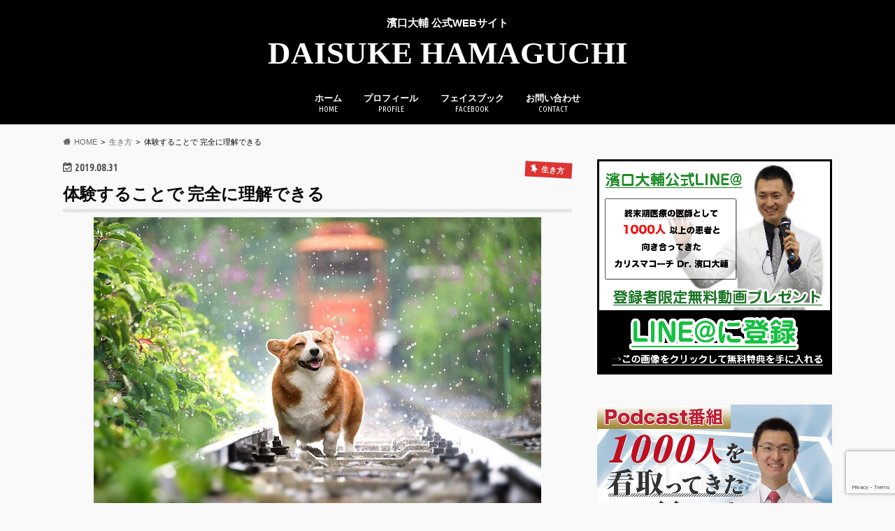

--- FILE ---
content_type: text/html; charset=UTF-8
request_url: https://daisukehamaguchi.com/2019/08/31/taikennsuru/
body_size: 15624
content:
<!doctype html>
<html dir="ltr" lang="ja" prefix="og: https://ogp.me/ns#">

<head>
<meta charset="utf-8">
<meta http-equiv="X-UA-Compatible" content="IE=edge">

<meta name="HandheldFriendly" content="True">
<meta name="MobileOptimized" content="320">
<meta name="viewport" content="width=device-width, initial-scale=1.0, minimum-scale=1.0, maximum-scale=1.0, user-scalable=no">


<link rel="pingback" href="https://daisukehamaguchi.com/xmlrpc.php">

<!--[if IE]>
<![endif]-->




		<!-- All in One SEO 4.5.4 - aioseo.com -->
		<title>体験することで 完全に理解できる | DAISUKE HAMAGUCHI</title>
		<meta name="description" content="実際に体験してみることで 完全に理解することができる という事実を忘れていませんか？" />
		<meta name="robots" content="max-image-preview:large" />
		<link rel="canonical" href="https://daisukehamaguchi.com/2019/08/31/taikennsuru/" />
		<meta name="generator" content="All in One SEO (AIOSEO) 4.5.4" />
		<meta property="og:locale" content="ja_JP" />
		<meta property="og:site_name" content="DAISUKE HAMAGUCHI - 濱口大輔 公式WEBサイト" />
		<meta property="og:type" content="article" />
		<meta property="og:title" content="体験することで 完全に理解できる | DAISUKE HAMAGUCHI" />
		<meta property="og:description" content="実際に体験してみることで 完全に理解することができる という事実を忘れていませんか？" />
		<meta property="og:url" content="https://daisukehamaguchi.com/2019/08/31/taikennsuru/" />
		<meta property="og:image" content="https://daisukehamaguchi.com/wp-content/uploads/2019/08/pets-4415649_640.jpg" />
		<meta property="og:image:secure_url" content="https://daisukehamaguchi.com/wp-content/uploads/2019/08/pets-4415649_640.jpg" />
		<meta property="og:image:width" content="640" />
		<meta property="og:image:height" content="423" />
		<meta property="article:published_time" content="2019-08-31T13:05:20+00:00" />
		<meta property="article:modified_time" content="2019-08-31T13:07:39+00:00" />
		<meta name="twitter:card" content="summary" />
		<meta name="twitter:title" content="体験することで 完全に理解できる | DAISUKE HAMAGUCHI" />
		<meta name="twitter:description" content="実際に体験してみることで 完全に理解することができる という事実を忘れていませんか？" />
		<meta name="twitter:image" content="https://daisukehamaguchi.com/wp-content/uploads/2019/08/pets-4415649_640.jpg" />
		<script type="application/ld+json" class="aioseo-schema">
			{"@context":"https:\/\/schema.org","@graph":[{"@type":"BlogPosting","@id":"https:\/\/daisukehamaguchi.com\/2019\/08\/31\/taikennsuru\/#blogposting","name":"\u4f53\u9a13\u3059\u308b\u3053\u3068\u3067 \u5b8c\u5168\u306b\u7406\u89e3\u3067\u304d\u308b | DAISUKE HAMAGUCHI","headline":"\u4f53\u9a13\u3059\u308b\u3053\u3068\u3067 \u5b8c\u5168\u306b\u7406\u89e3\u3067\u304d\u308b","author":{"@id":"https:\/\/daisukehamaguchi.com\/author\/d-h\/#author"},"publisher":{"@id":"https:\/\/daisukehamaguchi.com\/#organization"},"image":{"@type":"ImageObject","url":"https:\/\/daisukehamaguchi.com\/wp-content\/uploads\/2019\/08\/pets-4415649_640.jpg","width":640,"height":423},"datePublished":"2019-08-31T22:05:20+09:00","dateModified":"2019-08-31T22:07:39+09:00","inLanguage":"ja","mainEntityOfPage":{"@id":"https:\/\/daisukehamaguchi.com\/2019\/08\/31\/taikennsuru\/#webpage"},"isPartOf":{"@id":"https:\/\/daisukehamaguchi.com\/2019\/08\/31\/taikennsuru\/#webpage"},"articleSection":"\u751f\u304d\u65b9, \u884c\u52d5"},{"@type":"BreadcrumbList","@id":"https:\/\/daisukehamaguchi.com\/2019\/08\/31\/taikennsuru\/#breadcrumblist","itemListElement":[{"@type":"ListItem","@id":"https:\/\/daisukehamaguchi.com\/#listItem","position":1,"name":"\u5bb6","item":"https:\/\/daisukehamaguchi.com\/","nextItem":"https:\/\/daisukehamaguchi.com\/2019\/#listItem"},{"@type":"ListItem","@id":"https:\/\/daisukehamaguchi.com\/2019\/#listItem","position":2,"name":"2019","item":"https:\/\/daisukehamaguchi.com\/2019\/","nextItem":"https:\/\/daisukehamaguchi.com\/2019\/08\/#listItem","previousItem":"https:\/\/daisukehamaguchi.com\/#listItem"},{"@type":"ListItem","@id":"https:\/\/daisukehamaguchi.com\/2019\/08\/#listItem","position":3,"name":"August","item":"https:\/\/daisukehamaguchi.com\/2019\/08\/","nextItem":"https:\/\/daisukehamaguchi.com\/2019\/08\/31\/#listItem","previousItem":"https:\/\/daisukehamaguchi.com\/2019\/#listItem"},{"@type":"ListItem","@id":"https:\/\/daisukehamaguchi.com\/2019\/08\/31\/#listItem","position":4,"name":"31","item":"https:\/\/daisukehamaguchi.com\/2019\/08\/31\/","nextItem":"https:\/\/daisukehamaguchi.com\/2019\/08\/31\/taikennsuru\/#listItem","previousItem":"https:\/\/daisukehamaguchi.com\/2019\/08\/#listItem"},{"@type":"ListItem","@id":"https:\/\/daisukehamaguchi.com\/2019\/08\/31\/taikennsuru\/#listItem","position":5,"name":"\u4f53\u9a13\u3059\u308b\u3053\u3068\u3067 \u5b8c\u5168\u306b\u7406\u89e3\u3067\u304d\u308b","previousItem":"https:\/\/daisukehamaguchi.com\/2019\/08\/31\/#listItem"}]},{"@type":"Organization","@id":"https:\/\/daisukehamaguchi.com\/#organization","name":"DAISUKE HAMAGUCHI","url":"https:\/\/daisukehamaguchi.com\/"},{"@type":"Person","@id":"https:\/\/daisukehamaguchi.com\/author\/d-h\/#author","url":"https:\/\/daisukehamaguchi.com\/author\/d-h\/","name":"\u6ff1\u53e3\u5927\u8f14","image":{"@type":"ImageObject","@id":"https:\/\/daisukehamaguchi.com\/2019\/08\/31\/taikennsuru\/#authorImage","url":"https:\/\/secure.gravatar.com\/avatar\/10101850e37f63eeb073575b30326d8a?s=96&d=mm&r=g","width":96,"height":96,"caption":"\u6ff1\u53e3\u5927\u8f14"}},{"@type":"WebPage","@id":"https:\/\/daisukehamaguchi.com\/2019\/08\/31\/taikennsuru\/#webpage","url":"https:\/\/daisukehamaguchi.com\/2019\/08\/31\/taikennsuru\/","name":"\u4f53\u9a13\u3059\u308b\u3053\u3068\u3067 \u5b8c\u5168\u306b\u7406\u89e3\u3067\u304d\u308b | DAISUKE HAMAGUCHI","description":"\u5b9f\u969b\u306b\u4f53\u9a13\u3057\u3066\u307f\u308b\u3053\u3068\u3067 \u5b8c\u5168\u306b\u7406\u89e3\u3059\u308b\u3053\u3068\u304c\u3067\u304d\u308b \u3068\u3044\u3046\u4e8b\u5b9f\u3092\u5fd8\u308c\u3066\u3044\u307e\u305b\u3093\u304b\uff1f","inLanguage":"ja","isPartOf":{"@id":"https:\/\/daisukehamaguchi.com\/#website"},"breadcrumb":{"@id":"https:\/\/daisukehamaguchi.com\/2019\/08\/31\/taikennsuru\/#breadcrumblist"},"author":{"@id":"https:\/\/daisukehamaguchi.com\/author\/d-h\/#author"},"creator":{"@id":"https:\/\/daisukehamaguchi.com\/author\/d-h\/#author"},"image":{"@type":"ImageObject","url":"https:\/\/daisukehamaguchi.com\/wp-content\/uploads\/2019\/08\/pets-4415649_640.jpg","@id":"https:\/\/daisukehamaguchi.com\/2019\/08\/31\/taikennsuru\/#mainImage","width":640,"height":423},"primaryImageOfPage":{"@id":"https:\/\/daisukehamaguchi.com\/2019\/08\/31\/taikennsuru\/#mainImage"},"datePublished":"2019-08-31T22:05:20+09:00","dateModified":"2019-08-31T22:07:39+09:00"},{"@type":"WebSite","@id":"https:\/\/daisukehamaguchi.com\/#website","url":"https:\/\/daisukehamaguchi.com\/","name":"DAISUKE HAMAGUCHI","description":"\u6ff1\u53e3\u5927\u8f14 \u516c\u5f0fWEB\u30b5\u30a4\u30c8","inLanguage":"ja","publisher":{"@id":"https:\/\/daisukehamaguchi.com\/#organization"}}]}
		</script>
		<!-- All in One SEO -->

<link rel='dns-prefetch' href='//ajax.googleapis.com' />
<link rel='dns-prefetch' href='//stats.wp.com' />
<link rel='dns-prefetch' href='//fonts.googleapis.com' />
<link rel='dns-prefetch' href='//maxcdn.bootstrapcdn.com' />
<link rel="alternate" type="application/rss+xml" title="DAISUKE HAMAGUCHI &raquo; フィード" href="https://daisukehamaguchi.com/feed/" />
<link rel="alternate" type="application/rss+xml" title="DAISUKE HAMAGUCHI &raquo; コメントフィード" href="https://daisukehamaguchi.com/comments/feed/" />
<link rel="alternate" type="application/rss+xml" title="DAISUKE HAMAGUCHI &raquo; 体験することで 完全に理解できる のコメントのフィード" href="https://daisukehamaguchi.com/2019/08/31/taikennsuru/feed/" />
<script type="text/javascript">
/* <![CDATA[ */
window._wpemojiSettings = {"baseUrl":"https:\/\/s.w.org\/images\/core\/emoji\/14.0.0\/72x72\/","ext":".png","svgUrl":"https:\/\/s.w.org\/images\/core\/emoji\/14.0.0\/svg\/","svgExt":".svg","source":{"concatemoji":"https:\/\/daisukehamaguchi.com\/wp-includes\/js\/wp-emoji-release.min.js"}};
/*! This file is auto-generated */
!function(i,n){var o,s,e;function c(e){try{var t={supportTests:e,timestamp:(new Date).valueOf()};sessionStorage.setItem(o,JSON.stringify(t))}catch(e){}}function p(e,t,n){e.clearRect(0,0,e.canvas.width,e.canvas.height),e.fillText(t,0,0);var t=new Uint32Array(e.getImageData(0,0,e.canvas.width,e.canvas.height).data),r=(e.clearRect(0,0,e.canvas.width,e.canvas.height),e.fillText(n,0,0),new Uint32Array(e.getImageData(0,0,e.canvas.width,e.canvas.height).data));return t.every(function(e,t){return e===r[t]})}function u(e,t,n){switch(t){case"flag":return n(e,"\ud83c\udff3\ufe0f\u200d\u26a7\ufe0f","\ud83c\udff3\ufe0f\u200b\u26a7\ufe0f")?!1:!n(e,"\ud83c\uddfa\ud83c\uddf3","\ud83c\uddfa\u200b\ud83c\uddf3")&&!n(e,"\ud83c\udff4\udb40\udc67\udb40\udc62\udb40\udc65\udb40\udc6e\udb40\udc67\udb40\udc7f","\ud83c\udff4\u200b\udb40\udc67\u200b\udb40\udc62\u200b\udb40\udc65\u200b\udb40\udc6e\u200b\udb40\udc67\u200b\udb40\udc7f");case"emoji":return!n(e,"\ud83e\udef1\ud83c\udffb\u200d\ud83e\udef2\ud83c\udfff","\ud83e\udef1\ud83c\udffb\u200b\ud83e\udef2\ud83c\udfff")}return!1}function f(e,t,n){var r="undefined"!=typeof WorkerGlobalScope&&self instanceof WorkerGlobalScope?new OffscreenCanvas(300,150):i.createElement("canvas"),a=r.getContext("2d",{willReadFrequently:!0}),o=(a.textBaseline="top",a.font="600 32px Arial",{});return e.forEach(function(e){o[e]=t(a,e,n)}),o}function t(e){var t=i.createElement("script");t.src=e,t.defer=!0,i.head.appendChild(t)}"undefined"!=typeof Promise&&(o="wpEmojiSettingsSupports",s=["flag","emoji"],n.supports={everything:!0,everythingExceptFlag:!0},e=new Promise(function(e){i.addEventListener("DOMContentLoaded",e,{once:!0})}),new Promise(function(t){var n=function(){try{var e=JSON.parse(sessionStorage.getItem(o));if("object"==typeof e&&"number"==typeof e.timestamp&&(new Date).valueOf()<e.timestamp+604800&&"object"==typeof e.supportTests)return e.supportTests}catch(e){}return null}();if(!n){if("undefined"!=typeof Worker&&"undefined"!=typeof OffscreenCanvas&&"undefined"!=typeof URL&&URL.createObjectURL&&"undefined"!=typeof Blob)try{var e="postMessage("+f.toString()+"("+[JSON.stringify(s),u.toString(),p.toString()].join(",")+"));",r=new Blob([e],{type:"text/javascript"}),a=new Worker(URL.createObjectURL(r),{name:"wpTestEmojiSupports"});return void(a.onmessage=function(e){c(n=e.data),a.terminate(),t(n)})}catch(e){}c(n=f(s,u,p))}t(n)}).then(function(e){for(var t in e)n.supports[t]=e[t],n.supports.everything=n.supports.everything&&n.supports[t],"flag"!==t&&(n.supports.everythingExceptFlag=n.supports.everythingExceptFlag&&n.supports[t]);n.supports.everythingExceptFlag=n.supports.everythingExceptFlag&&!n.supports.flag,n.DOMReady=!1,n.readyCallback=function(){n.DOMReady=!0}}).then(function(){return e}).then(function(){var e;n.supports.everything||(n.readyCallback(),(e=n.source||{}).concatemoji?t(e.concatemoji):e.wpemoji&&e.twemoji&&(t(e.twemoji),t(e.wpemoji)))}))}((window,document),window._wpemojiSettings);
/* ]]> */
</script>
<style id='wp-emoji-styles-inline-css' type='text/css'>

	img.wp-smiley, img.emoji {
		display: inline !important;
		border: none !important;
		box-shadow: none !important;
		height: 1em !important;
		width: 1em !important;
		margin: 0 0.07em !important;
		vertical-align: -0.1em !important;
		background: none !important;
		padding: 0 !important;
	}
</style>
<link rel='stylesheet' id='wp-block-library-css' href='https://daisukehamaguchi.com/wp-includes/css/dist/block-library/style.min.css' type='text/css' media='all' />
<style id='wp-block-library-inline-css' type='text/css'>
.has-text-align-justify{text-align:justify;}
</style>
<style id='collapsing-categories-style-inline-css' type='text/css'>


</style>
<link rel='stylesheet' id='mediaelement-css' href='https://daisukehamaguchi.com/wp-includes/js/mediaelement/mediaelementplayer-legacy.min.css' type='text/css' media='all' />
<link rel='stylesheet' id='wp-mediaelement-css' href='https://daisukehamaguchi.com/wp-includes/js/mediaelement/wp-mediaelement.min.css' type='text/css' media='all' />
<style id='classic-theme-styles-inline-css' type='text/css'>
/*! This file is auto-generated */
.wp-block-button__link{color:#fff;background-color:#32373c;border-radius:9999px;box-shadow:none;text-decoration:none;padding:calc(.667em + 2px) calc(1.333em + 2px);font-size:1.125em}.wp-block-file__button{background:#32373c;color:#fff;text-decoration:none}
</style>
<style id='global-styles-inline-css' type='text/css'>
body{--wp--preset--color--black: #000000;--wp--preset--color--cyan-bluish-gray: #abb8c3;--wp--preset--color--white: #ffffff;--wp--preset--color--pale-pink: #f78da7;--wp--preset--color--vivid-red: #cf2e2e;--wp--preset--color--luminous-vivid-orange: #ff6900;--wp--preset--color--luminous-vivid-amber: #fcb900;--wp--preset--color--light-green-cyan: #7bdcb5;--wp--preset--color--vivid-green-cyan: #00d084;--wp--preset--color--pale-cyan-blue: #8ed1fc;--wp--preset--color--vivid-cyan-blue: #0693e3;--wp--preset--color--vivid-purple: #9b51e0;--wp--preset--gradient--vivid-cyan-blue-to-vivid-purple: linear-gradient(135deg,rgba(6,147,227,1) 0%,rgb(155,81,224) 100%);--wp--preset--gradient--light-green-cyan-to-vivid-green-cyan: linear-gradient(135deg,rgb(122,220,180) 0%,rgb(0,208,130) 100%);--wp--preset--gradient--luminous-vivid-amber-to-luminous-vivid-orange: linear-gradient(135deg,rgba(252,185,0,1) 0%,rgba(255,105,0,1) 100%);--wp--preset--gradient--luminous-vivid-orange-to-vivid-red: linear-gradient(135deg,rgba(255,105,0,1) 0%,rgb(207,46,46) 100%);--wp--preset--gradient--very-light-gray-to-cyan-bluish-gray: linear-gradient(135deg,rgb(238,238,238) 0%,rgb(169,184,195) 100%);--wp--preset--gradient--cool-to-warm-spectrum: linear-gradient(135deg,rgb(74,234,220) 0%,rgb(151,120,209) 20%,rgb(207,42,186) 40%,rgb(238,44,130) 60%,rgb(251,105,98) 80%,rgb(254,248,76) 100%);--wp--preset--gradient--blush-light-purple: linear-gradient(135deg,rgb(255,206,236) 0%,rgb(152,150,240) 100%);--wp--preset--gradient--blush-bordeaux: linear-gradient(135deg,rgb(254,205,165) 0%,rgb(254,45,45) 50%,rgb(107,0,62) 100%);--wp--preset--gradient--luminous-dusk: linear-gradient(135deg,rgb(255,203,112) 0%,rgb(199,81,192) 50%,rgb(65,88,208) 100%);--wp--preset--gradient--pale-ocean: linear-gradient(135deg,rgb(255,245,203) 0%,rgb(182,227,212) 50%,rgb(51,167,181) 100%);--wp--preset--gradient--electric-grass: linear-gradient(135deg,rgb(202,248,128) 0%,rgb(113,206,126) 100%);--wp--preset--gradient--midnight: linear-gradient(135deg,rgb(2,3,129) 0%,rgb(40,116,252) 100%);--wp--preset--font-size--small: 13px;--wp--preset--font-size--medium: 20px;--wp--preset--font-size--large: 36px;--wp--preset--font-size--x-large: 42px;--wp--preset--spacing--20: 0.44rem;--wp--preset--spacing--30: 0.67rem;--wp--preset--spacing--40: 1rem;--wp--preset--spacing--50: 1.5rem;--wp--preset--spacing--60: 2.25rem;--wp--preset--spacing--70: 3.38rem;--wp--preset--spacing--80: 5.06rem;--wp--preset--shadow--natural: 6px 6px 9px rgba(0, 0, 0, 0.2);--wp--preset--shadow--deep: 12px 12px 50px rgba(0, 0, 0, 0.4);--wp--preset--shadow--sharp: 6px 6px 0px rgba(0, 0, 0, 0.2);--wp--preset--shadow--outlined: 6px 6px 0px -3px rgba(255, 255, 255, 1), 6px 6px rgba(0, 0, 0, 1);--wp--preset--shadow--crisp: 6px 6px 0px rgba(0, 0, 0, 1);}:where(.is-layout-flex){gap: 0.5em;}:where(.is-layout-grid){gap: 0.5em;}body .is-layout-flow > .alignleft{float: left;margin-inline-start: 0;margin-inline-end: 2em;}body .is-layout-flow > .alignright{float: right;margin-inline-start: 2em;margin-inline-end: 0;}body .is-layout-flow > .aligncenter{margin-left: auto !important;margin-right: auto !important;}body .is-layout-constrained > .alignleft{float: left;margin-inline-start: 0;margin-inline-end: 2em;}body .is-layout-constrained > .alignright{float: right;margin-inline-start: 2em;margin-inline-end: 0;}body .is-layout-constrained > .aligncenter{margin-left: auto !important;margin-right: auto !important;}body .is-layout-constrained > :where(:not(.alignleft):not(.alignright):not(.alignfull)){max-width: var(--wp--style--global--content-size);margin-left: auto !important;margin-right: auto !important;}body .is-layout-constrained > .alignwide{max-width: var(--wp--style--global--wide-size);}body .is-layout-flex{display: flex;}body .is-layout-flex{flex-wrap: wrap;align-items: center;}body .is-layout-flex > *{margin: 0;}body .is-layout-grid{display: grid;}body .is-layout-grid > *{margin: 0;}:where(.wp-block-columns.is-layout-flex){gap: 2em;}:where(.wp-block-columns.is-layout-grid){gap: 2em;}:where(.wp-block-post-template.is-layout-flex){gap: 1.25em;}:where(.wp-block-post-template.is-layout-grid){gap: 1.25em;}.has-black-color{color: var(--wp--preset--color--black) !important;}.has-cyan-bluish-gray-color{color: var(--wp--preset--color--cyan-bluish-gray) !important;}.has-white-color{color: var(--wp--preset--color--white) !important;}.has-pale-pink-color{color: var(--wp--preset--color--pale-pink) !important;}.has-vivid-red-color{color: var(--wp--preset--color--vivid-red) !important;}.has-luminous-vivid-orange-color{color: var(--wp--preset--color--luminous-vivid-orange) !important;}.has-luminous-vivid-amber-color{color: var(--wp--preset--color--luminous-vivid-amber) !important;}.has-light-green-cyan-color{color: var(--wp--preset--color--light-green-cyan) !important;}.has-vivid-green-cyan-color{color: var(--wp--preset--color--vivid-green-cyan) !important;}.has-pale-cyan-blue-color{color: var(--wp--preset--color--pale-cyan-blue) !important;}.has-vivid-cyan-blue-color{color: var(--wp--preset--color--vivid-cyan-blue) !important;}.has-vivid-purple-color{color: var(--wp--preset--color--vivid-purple) !important;}.has-black-background-color{background-color: var(--wp--preset--color--black) !important;}.has-cyan-bluish-gray-background-color{background-color: var(--wp--preset--color--cyan-bluish-gray) !important;}.has-white-background-color{background-color: var(--wp--preset--color--white) !important;}.has-pale-pink-background-color{background-color: var(--wp--preset--color--pale-pink) !important;}.has-vivid-red-background-color{background-color: var(--wp--preset--color--vivid-red) !important;}.has-luminous-vivid-orange-background-color{background-color: var(--wp--preset--color--luminous-vivid-orange) !important;}.has-luminous-vivid-amber-background-color{background-color: var(--wp--preset--color--luminous-vivid-amber) !important;}.has-light-green-cyan-background-color{background-color: var(--wp--preset--color--light-green-cyan) !important;}.has-vivid-green-cyan-background-color{background-color: var(--wp--preset--color--vivid-green-cyan) !important;}.has-pale-cyan-blue-background-color{background-color: var(--wp--preset--color--pale-cyan-blue) !important;}.has-vivid-cyan-blue-background-color{background-color: var(--wp--preset--color--vivid-cyan-blue) !important;}.has-vivid-purple-background-color{background-color: var(--wp--preset--color--vivid-purple) !important;}.has-black-border-color{border-color: var(--wp--preset--color--black) !important;}.has-cyan-bluish-gray-border-color{border-color: var(--wp--preset--color--cyan-bluish-gray) !important;}.has-white-border-color{border-color: var(--wp--preset--color--white) !important;}.has-pale-pink-border-color{border-color: var(--wp--preset--color--pale-pink) !important;}.has-vivid-red-border-color{border-color: var(--wp--preset--color--vivid-red) !important;}.has-luminous-vivid-orange-border-color{border-color: var(--wp--preset--color--luminous-vivid-orange) !important;}.has-luminous-vivid-amber-border-color{border-color: var(--wp--preset--color--luminous-vivid-amber) !important;}.has-light-green-cyan-border-color{border-color: var(--wp--preset--color--light-green-cyan) !important;}.has-vivid-green-cyan-border-color{border-color: var(--wp--preset--color--vivid-green-cyan) !important;}.has-pale-cyan-blue-border-color{border-color: var(--wp--preset--color--pale-cyan-blue) !important;}.has-vivid-cyan-blue-border-color{border-color: var(--wp--preset--color--vivid-cyan-blue) !important;}.has-vivid-purple-border-color{border-color: var(--wp--preset--color--vivid-purple) !important;}.has-vivid-cyan-blue-to-vivid-purple-gradient-background{background: var(--wp--preset--gradient--vivid-cyan-blue-to-vivid-purple) !important;}.has-light-green-cyan-to-vivid-green-cyan-gradient-background{background: var(--wp--preset--gradient--light-green-cyan-to-vivid-green-cyan) !important;}.has-luminous-vivid-amber-to-luminous-vivid-orange-gradient-background{background: var(--wp--preset--gradient--luminous-vivid-amber-to-luminous-vivid-orange) !important;}.has-luminous-vivid-orange-to-vivid-red-gradient-background{background: var(--wp--preset--gradient--luminous-vivid-orange-to-vivid-red) !important;}.has-very-light-gray-to-cyan-bluish-gray-gradient-background{background: var(--wp--preset--gradient--very-light-gray-to-cyan-bluish-gray) !important;}.has-cool-to-warm-spectrum-gradient-background{background: var(--wp--preset--gradient--cool-to-warm-spectrum) !important;}.has-blush-light-purple-gradient-background{background: var(--wp--preset--gradient--blush-light-purple) !important;}.has-blush-bordeaux-gradient-background{background: var(--wp--preset--gradient--blush-bordeaux) !important;}.has-luminous-dusk-gradient-background{background: var(--wp--preset--gradient--luminous-dusk) !important;}.has-pale-ocean-gradient-background{background: var(--wp--preset--gradient--pale-ocean) !important;}.has-electric-grass-gradient-background{background: var(--wp--preset--gradient--electric-grass) !important;}.has-midnight-gradient-background{background: var(--wp--preset--gradient--midnight) !important;}.has-small-font-size{font-size: var(--wp--preset--font-size--small) !important;}.has-medium-font-size{font-size: var(--wp--preset--font-size--medium) !important;}.has-large-font-size{font-size: var(--wp--preset--font-size--large) !important;}.has-x-large-font-size{font-size: var(--wp--preset--font-size--x-large) !important;}
.wp-block-navigation a:where(:not(.wp-element-button)){color: inherit;}
:where(.wp-block-post-template.is-layout-flex){gap: 1.25em;}:where(.wp-block-post-template.is-layout-grid){gap: 1.25em;}
:where(.wp-block-columns.is-layout-flex){gap: 2em;}:where(.wp-block-columns.is-layout-grid){gap: 2em;}
.wp-block-pullquote{font-size: 1.5em;line-height: 1.6;}
</style>
<link rel='stylesheet' id='contact-form-7-css' href='https://daisukehamaguchi.com/wp-content/plugins/contact-form-7/includes/css/styles.css' type='text/css' media='all' />
<link rel='stylesheet' id='style-css' href='https://daisukehamaguchi.com/wp-content/themes/hummingbird/style.css' type='text/css' media='all' />
<link rel='stylesheet' id='animate-css' href='https://daisukehamaguchi.com/wp-content/themes/hummingbird/library/css/animate.min.css' type='text/css' media='all' />
<link rel='stylesheet' id='shortcode-css' href='https://daisukehamaguchi.com/wp-content/themes/hummingbird/library/css/shortcode.css' type='text/css' media='all' />
<link rel='stylesheet' id='gf_Ubuntu-css' href='//fonts.googleapis.com/css?family=Ubuntu+Condensed' type='text/css' media='all' />
<link rel='stylesheet' id='gf_Lato-css' href='//fonts.googleapis.com/css?family=Lato' type='text/css' media='all' />
<link rel='stylesheet' id='fontawesome-css' href='//maxcdn.bootstrapcdn.com/font-awesome/4.6.0/css/font-awesome.min.css' type='text/css' media='all' />
<script type="text/javascript" src="//ajax.googleapis.com/ajax/libs/jquery/1.12.4/jquery.min.js" id="jquery-js"></script>
<link rel="https://api.w.org/" href="https://daisukehamaguchi.com/wp-json/" /><link rel="alternate" type="application/json" href="https://daisukehamaguchi.com/wp-json/wp/v2/posts/5268" /><link rel='shortlink' href='https://daisukehamaguchi.com/?p=5268' />
<link rel="alternate" type="application/json+oembed" href="https://daisukehamaguchi.com/wp-json/oembed/1.0/embed?url=https%3A%2F%2Fdaisukehamaguchi.com%2F2019%2F08%2F31%2Ftaikennsuru%2F" />
<link rel="alternate" type="text/xml+oembed" href="https://daisukehamaguchi.com/wp-json/oembed/1.0/embed?url=https%3A%2F%2Fdaisukehamaguchi.com%2F2019%2F08%2F31%2Ftaikennsuru%2F&#038;format=xml" />
	<style>img#wpstats{display:none}</style>
		<style type="text/css">
body{color: #0a0a0a;}
a{color: #000000;}
a:hover{color: #ff0000;}
#main article footer .post-categories li a,#main article footer .tags a{  background: #000000;  border:1px solid #000000;}
#main article footer .tags a{color:#000000; background: none;}
#main article footer .post-categories li a:hover,#main article footer .tags a:hover{ background:#ff0000;  border-color:#ff0000;}
input[type="text"],input[type="password"],input[type="datetime"],input[type="datetime-local"],input[type="date"],input[type="month"],input[type="time"],input[type="week"],input[type="number"],input[type="email"],input[type="url"],input[type="search"],input[type="tel"],input[type="color"],select,textarea,.field { background-color: #ffffff;}
/*ヘッダー*/
.header{background: #000000; color: #ffffff;}
#logo a,.nav li a,.nav_btn{color: #ffffff;}
#logo a:hover,.nav li a:hover{color:#3e74f2;}
@media only screen and (min-width: 768px) {
.nav ul {background: #0a0a0a;}
.nav li ul.sub-menu li a{color: #3e74f2;}
}
/*メインエリア*/
.widgettitle {background: #000000; color:  #ffffff;}
.widget li a:after{color: #000000!important;}
/* 投稿ページ */
.entry-content h2{background: #000000;}
.entry-content h3{border-color: #000000;}
.entry-content ul li:before{ background: #000000;}
.entry-content ol li:before{ background: #000000;}
/* カテゴリーラベル */
.post-list-card .post-list .eyecatch .cat-name,.top-post-list .post-list .eyecatch .cat-name,.byline .cat-name,.single .authorbox .author-newpost li .cat-name,.related-box li .cat-name,#top_carousel .cat-name{background: #dd3333; color:  #ffffff;}
/* CTA */
.cta-inner{ background: #0a0a0a;}
/* ボタンの色 */
.btn-wrap a{background: #000000;border: 1px solid #000000;}
.btn-wrap a:hover{background: #ff0000;}
.btn-wrap.simple a{border:1px solid #000000;color:#000000;}
.btn-wrap.simple a:hover{background:#000000;}
.readmore a{border:1px solid #000000;color:#000000;}
.readmore a:hover{background:#000000;color:#fff;}
/* サイドバー */
.widget a{text-decoration:none; color:#0a0a0a;}
.widget a:hover{color:#828282;}
/*フッター*/
#footer-top{background-color: #0a0a0a; color: #CACACA;}
.footer a,#footer-top a{color: #3e74f2;}
#footer-top .widgettitle{color: #CACACA;}
.footer {background-color: #0a0a0a;color: #CACACA;}
.footer-links li:before{ color: #000000;}
/* ページネーション */
.pagination a, .pagination span,.page-links a{border-color: #000000; color: #000000;}
.pagination .current,.pagination .current:hover,.page-links ul > li > span{background-color: #000000; border-color: #000000;}
.pagination a:hover, .pagination a:focus,.page-links a:hover, .page-links a:focus{background-color: #000000; color: #fff;}
/* OTHER */
ul.wpp-list li a:before{background: #000000;color: #ffffff;}
.blue-btn, .comment-reply-link, #submit { background-color: #000000; }
.blue-btn:hover, .comment-reply-link:hover, #submit:hover, .blue-btn:focus, .comment-reply-link:focus, #submit:focus {background-color: #ff0000; }
</style>
<style type="text/css" id="custom-background-css">
body.custom-background { background-color: #f9f9f9; }
</style>
	<style id="sccss">body {
    font-family: 游ゴシック, YuGothic, メイリオ, Meiryo, "Hiragino Kaku Gothic ProN", sans-serif;
}
//.header{background-image: url(http://daisukehamaguchi.com/wp-content/uploads/2016/09/名称未設定-2.png) !important;
//background-repeat:no-repeat !important;
//background-position:center !important;
//}
//#custom_header {
 //   background-image: url(http://daisukehamaguchi.com/wp-content/uploads/2016/09/1-4.jpg);
   // height: 100%;
  //  width: 900px;
  //  background-position: center center;
  //  background-repeat: no-repeat;
//}
#custom_header .ja {
    font-size: 23px !important;
    text-shadow: 0 0 5px #555;
    color: #fff;
    margin: 0;
}
#custom_header .en {
    font-size: 4em;
    font-family: helvetica;
    color: #fff;
    text-shadow: 0 0 7px #333;
    font-weight: normal;
    margin: 0.3em 0;
    line-height: 1;
    letter-spacing: -1px;
}
#logo .h1.text {
    font-size: 45px !important;
    font-family: aliel;
}



  
.site_description {
    font-size: 15px !important;
     font-weight: bold !important;
}

  
  
  
  
 .magazine {
    background: radial-gradient(#4e4d4d, #111111);
    padding: 1.3em 1em 0.4em;
  border: 5px solid;
  }
  
.magazine h2 {
    color: #fff;
    font-size: 2rem;
    text-align: center;
    font-weight: bold;
    margin: 0 0 0px;
}

  .magazine table {
    width: 100%;
}
  

.magazine input[type="submit"] {
    padding: 14px 0!important;
    font-size: 18px;
    font-weight: 700;
    font-family: Arial;
    color: #fff;
    background: linear-gradient(#D53D3C, #960505);
    width: 100%;
    border: 0;
    border-radius: 3px;
    margin-top: 10px;
    margin-bottom: 20px;
}


element.style {
}
.magazine h2 {
    color: #fff;
    font-size:x-large ;
    text-align: center;
    font-weight: bold;
    margin: 0 0 15px;
}

#custom_header.text_bk .btn-wrap a {
    border-color: #B20000;
    color: #B20000;
}

.magazine h3 {
    color: #fff;
    font-size: ;
    text-align: center;
    font-weight: bold;
    margin: 0 0 15px;
}

.singleArticle_form {
    width: 100%;
    text-align: center;
    background-color: #f9f9f9;
    padding: 50px;
    margin: 50px 0 30px;
    box-shadow: 0 1px 4px 0 rgba(36,36,36,.2);
    -moz-box-shadow: 0 1px 4px 0 rgba(36,36,36,.2);
    -webkit-box-shadow: 0 1px 4px 0 rgba(36,36,36,.2);

  
  //*以下ホームボタン*//
}
.button3 {
	background-color: #333;
	border: 2px solid #333;
	color: #fff;
	line-height: 50px;
}
.button:hover {
	background-color: #fff;
	border-color: #59b1eb;
	color: #59b1eb;
}
 
#mc_footer .c-footer::after {
  clear: both;
  content: "";
  display: block; }

#mc_footer .c-footer__link {
  border: 0;
  display: inline-block;
  vertical-align: middle; }

#mc_footer .c-footer__subscribe-description {
  font-size: 1.125em;
  margin: 0 auto;
  max-width: 500px;
  text-align: center; }

#mc_footer .c-footer__subscribe-wrapper {
  margin: 5px auto 30px;
  max-width: 500px; }

#mc_footer .c-subscribe__group {
  position: relative; }

#mc_footer .c-subscribe__email {
  border: black 1px solid;
  border-radius: 0;
  margin-bottom: 0;
  box-shadow: none;
  width: 100% !important;
  max-width: 100% !important; }
  #mc_footer .c-subscribe__email:focus {
    outline: none;
    border-color: red; }

#mc_footer .c-subscribe__submit {
  padding: 10px;
  position: absolute;
  top: 0;
  right: 0;
  background-color: transparent;
  border-radius: 0;
  border: 0;
  border-left: solid 1px #000;
  color: #000;
  font-family: "Mission Gothic", "Scope", -apple-system, BlinkMacSystemFont, "Segoe UI", "Roboto", "Oxygen", "Ubuntu", "Cantarell", "Fira Sans", "Droid Sans", "Helvetica Neue", sans-serif;
  font-size: 12px;
  font-weight: bold;
  height: 100%;
  letter-spacing: 0.2em;
  line-height: 1;
  outline: 0;
  text-transform: uppercase; }
  #mc_footer .c-subscribe__submit:hover {
    background: linear-gradient(#D53D3C, #960505);
    color: white; }


</style></head>

<body class="post-template-default single single-post postid-5268 single-format-standard custom-background">

<div id="container" class=" ">

<header class="header headercenter" role="banner">
<div id="inner-header" class="wrap cf">
<p class="site_description">濱口大輔 公式WEBサイト</p><div id="logo" class="gf">
				<p class="h1 text"><a href="https://daisukehamaguchi.com" rel="nofollow">DAISUKE HAMAGUCHI</a></p>
	</div>

<nav id="g_nav" role="navigation">

<ul id="menu-%e3%82%b0%e3%83%ad%e3%83%bc%e3%83%90%e3%83%ab%e3%83%a1%e3%83%8b%e3%83%a5%e3%83%bc" class="nav top-nav cf"><li id="menu-item-820" class="menu-item menu-item-type-custom menu-item-object-custom menu-item-home menu-item-820"><a href="http://daisukehamaguchi.com">ホーム<span class="gf">HOME</span></a></li>
<li id="menu-item-818" class="menu-item menu-item-type-post_type menu-item-object-page menu-item-818"><a href="https://daisukehamaguchi.com/profile/">プロフィール<span class="gf">PROFILE</span></a></li>
<li id="menu-item-819" class="menu-item menu-item-type-custom menu-item-object-custom menu-item-819"><a href="https://www.facebook.com/daisuke.hamaguchi.35">フェイスブック<span class="gf">FACEBOOK</span></a></li>
<li id="menu-item-816" class="menu-item menu-item-type-post_type menu-item-object-page menu-item-816"><a href="https://daisukehamaguchi.com/contact/">お問い合わせ<span class="gf">CONTACT</span></a></li>
</ul></nav>
<button id="drawerBtn" class="nav_btn"></button>
<script type="text/javascript">
jQuery(function( $ ){
var menu = $('#g_nav'),
    menuBtn = $('#drawerBtn'),
    body = $(document.body),     
    menuWidth = menu.outerWidth();                
     
    menuBtn.on('click', function(){
    body.toggleClass('open');
        if(body.hasClass('open')){
            body.animate({'left' : menuWidth }, 300);            
            menu.animate({'left' : 0 }, 300);                    
        } else {
            menu.animate({'left' : -menuWidth }, 300);
            body.animate({'left' : 0 }, 300);            
        }             
    });
});    
</script>

</div>
</header>
<div id="breadcrumb" class="breadcrumb inner wrap cf"><ul itemscope itemtype="http://schema.org/BreadcrumbList"><li itemprop="itemListElement" itemscope itemtype="http://schema.org/ListItem" class="bc_homelink"><a itemprop="item" href="https://daisukehamaguchi.com/"><span itemprop="name">HOME</span></a><meta itemprop="position" content="1" /></li><li itemprop="itemListElement" itemscope itemtype="http://schema.org/ListItem"><a itemprop="item" href="https://daisukehamaguchi.com/category/%e7%94%9f%e3%81%8d%e6%96%b9/"><span itemprop="name">生き方</span></a><meta itemprop="position" content="2" /></li><li itemprop="itemListElement" itemscope itemtype="http://schema.org/ListItem" class="bc_posttitle"><span itemprop="name">体験することで 完全に理解できる</span><meta itemprop="position" content="3" /></li></ul></div>
<div id="content">
<div id="inner-content" class="wrap cf">

<main id="main" class="m-all t-all d-5of7 cf" role="main">
<article id="post-5268" class="cf post-5268 post type-post status-publish format-standard has-post-thumbnail hentry category-9 category-17" role="article">
<header class="article-header entry-header animated fadeInDown">
<p class="byline entry-meta vcard cf">
<time class="date gf entry-date updated"  datetime="2019-08-31">2019.08.31</time>

<span class="cat-name cat-id-9">生き方</span><span class="writer" style="display: none;"><span class="name author"><span class="fn">濱口大輔</span></span></span>
</p>
<h1 class="entry-title single-title" itemprop="headline" rel="bookmark">体験することで 完全に理解できる</h1>
<figure class="eyecatch animated fadeInUp">
<img width="640" height="423" src="https://daisukehamaguchi.com/wp-content/uploads/2019/08/pets-4415649_640.jpg" class="attachment-single-thum size-single-thum wp-post-image" alt="" decoding="async" fetchpriority="high" srcset="https://daisukehamaguchi.com/wp-content/uploads/2019/08/pets-4415649_640.jpg 640w, https://daisukehamaguchi.com/wp-content/uploads/2019/08/pets-4415649_640-300x198.jpg 300w" sizes="(max-width: 640px) 100vw, 640px" /></figure>
<div class="share short">
<div class="sns">
<ul class="cf">

<li class="twitter"> 
<a target="blank" href="//twitter.com/intent/tweet?url=https%3A%2F%2Fdaisukehamaguchi.com%2F2019%2F08%2F31%2Ftaikennsuru%2F&text=%E4%BD%93%E9%A8%93%E3%81%99%E3%82%8B%E3%81%93%E3%81%A8%E3%81%A7+%E5%AE%8C%E5%85%A8%E3%81%AB%E7%90%86%E8%A7%A3%E3%81%A7%E3%81%8D%E3%82%8B&tw_p=tweetbutton" onclick="window.open(this.href, 'tweetwindow', 'width=550, height=450,personalbar=0,toolbar=0,scrollbars=1,resizable=1'); return false;"><span class="text">ポスト</span><span class="count"></span></a>
</li>

<li class="facebook">
<a href="//www.facebook.com/sharer.php?src=bm&u=https%3A%2F%2Fdaisukehamaguchi.com%2F2019%2F08%2F31%2Ftaikennsuru%2F&t=%E4%BD%93%E9%A8%93%E3%81%99%E3%82%8B%E3%81%93%E3%81%A8%E3%81%A7+%E5%AE%8C%E5%85%A8%E3%81%AB%E7%90%86%E8%A7%A3%E3%81%A7%E3%81%8D%E3%82%8B" onclick="javascript:window.open(this.href, '', 'menubar=no,toolbar=no,resizable=yes,scrollbars=yes,height=300,width=600');return false;"><i class="fa fa-facebook"></i><span class="text">シェア</span><span class="count"></span></a>
</li>


<li class="hatebu">       
<a href="//b.hatena.ne.jp/add?mode=confirm&url=https://daisukehamaguchi.com/2019/08/31/taikennsuru/&title=%E4%BD%93%E9%A8%93%E3%81%99%E3%82%8B%E3%81%93%E3%81%A8%E3%81%A7+%E5%AE%8C%E5%85%A8%E3%81%AB%E7%90%86%E8%A7%A3%E3%81%A7%E3%81%8D%E3%82%8B" onclick="window.open(this.href, 'HBwindow', 'width=600, height=400, menubar=no, toolbar=no, scrollbars=yes'); return false;" target="_blank"><span class="text">はてブ</span><span class="count"></span></a>
</li>

<li class="line">
<a href="//line.me/R/msg/text/?%E4%BD%93%E9%A8%93%E3%81%99%E3%82%8B%E3%81%93%E3%81%A8%E3%81%A7+%E5%AE%8C%E5%85%A8%E3%81%AB%E7%90%86%E8%A7%A3%E3%81%A7%E3%81%8D%E3%82%8B%0Ahttps%3A%2F%2Fdaisukehamaguchi.com%2F2019%2F08%2F31%2Ftaikennsuru%2F" target="_blank"><span class="text">送る</span></a>
</li>


<li class="pocket">
<a href="//getpocket.com/edit?url=https://daisukehamaguchi.com/2019/08/31/taikennsuru/&title=体験することで 完全に理解できる" onclick="window.open(this.href, 'FBwindow', 'width=550, height=350, menubar=no, toolbar=no, scrollbars=yes'); return false;"><i class="fa fa-get-pocket"></i><span class="text">Pocket</span><span class="count"></span></a></li>
</ul>
</div> 
</div></header>

<section class="entry-content cf">



<p>実際に体験してみることで<br />
完全に理解することができる<br />
という事実を忘れていませんか？</p>
<p>ネットで検索したり<br />
本を読んだりすることで<br />
何となく理解できた気になります</p>
<p>理解できた気になっていても<br />
いざ自分で体験してみると</p>
<p>いかに理解できていなかったのか<br />
わかるようになります</p>
<p>一連の流れや想定外の事態への対処<br />
なども含めて<br />
体験してみて初めて分かることです</p>
<p>是非少なくとも一度は<br />
体験してみるように心がけて下さい</p>
<div class="text_exposed_show">
<p><strong>メルマガ「ターミナルコーチング」<br />
</strong>是非ご登録お願い致します。<br />
<a href="https://mm.jcity.com/MM_PublicSubscribe.cfm?UserID=ips&amp;MagazineID=19&amp;MoreItem=1">https://mm.jcity.com/MM_PublicSubscribe.cfm?UserID=ips&amp;MagazineID=19&amp;MoreItem=1</a></p>
</div>
<p><strong>Youtubeチャンネル</strong><br />
動画や音声を随時配信しています<br />
チャンネル登録をお願い致します<br />
<a href="https://www.youtube.com/channel/UCD6ZgpomPSclgA2NzTBLCpQ">https://www.youtube.com/channel/UCD6ZgpomPSclgA2NzTBLCpQ</a></p>
<p><strong>Podcast番組「ドクター濱口大輔のターミナル・コーチング」</strong><br />
毎週日曜18時配信<br />
<a href="https://goo.gl/IqI34H">https://goo.gl/IqI34H</a></p>


</section>


<footer class="article-footer">
<ul class="post-categories">
	<li><a href="https://daisukehamaguchi.com/category/%e7%94%9f%e3%81%8d%e6%96%b9/" rel="category tag">生き方</a></li>
	<li><a href="https://daisukehamaguchi.com/category/%e7%94%9f%e3%81%8d%e6%96%b9/%e8%a1%8c%e5%8b%95/" rel="category tag">行動</a></li></ul>

<div class="sharewrap wow animated bounceIn" data-wow-delay="0.5s">

<div class="share">
<div class="sns">
<ul class="cf">

<li class="twitter"> 
<a target="blank" href="//twitter.com/intent/tweet?url=https%3A%2F%2Fdaisukehamaguchi.com%2F2019%2F08%2F31%2Ftaikennsuru%2F&text=%E4%BD%93%E9%A8%93%E3%81%99%E3%82%8B%E3%81%93%E3%81%A8%E3%81%A7+%E5%AE%8C%E5%85%A8%E3%81%AB%E7%90%86%E8%A7%A3%E3%81%A7%E3%81%8D%E3%82%8B&tw_p=tweetbutton" onclick="window.open(this.href, 'tweetwindow', 'width=550, height=450,personalbar=0,toolbar=0,scrollbars=1,resizable=1'); return false;"><span class="text">ポスト</span><span class="count"></span></a>
</li>

<li class="facebook">
<a href="//www.facebook.com/sharer.php?src=bm&u=https%3A%2F%2Fdaisukehamaguchi.com%2F2019%2F08%2F31%2Ftaikennsuru%2F&t=%E4%BD%93%E9%A8%93%E3%81%99%E3%82%8B%E3%81%93%E3%81%A8%E3%81%A7+%E5%AE%8C%E5%85%A8%E3%81%AB%E7%90%86%E8%A7%A3%E3%81%A7%E3%81%8D%E3%82%8B" onclick="javascript:window.open(this.href, '', 'menubar=no,toolbar=no,resizable=yes,scrollbars=yes,height=300,width=600');return false;"><i class="fa fa-facebook"></i><span class="text">シェア</span><span class="count"></span></a>
</li>

<li class="hatebu">       
<a href="//b.hatena.ne.jp/add?mode=confirm&url=https://daisukehamaguchi.com/2019/08/31/taikennsuru/&title=%E4%BD%93%E9%A8%93%E3%81%99%E3%82%8B%E3%81%93%E3%81%A8%E3%81%A7+%E5%AE%8C%E5%85%A8%E3%81%AB%E7%90%86%E8%A7%A3%E3%81%A7%E3%81%8D%E3%82%8B" onclick="window.open(this.href, 'HBwindow', 'width=600, height=400, menubar=no, toolbar=no, scrollbars=yes'); return false;" target="_blank"><span class="text">はてブ</span><span class="count"></span></a>
</li>

<li class="line">
<a href="//line.me/R/msg/text/?%E4%BD%93%E9%A8%93%E3%81%99%E3%82%8B%E3%81%93%E3%81%A8%E3%81%A7+%E5%AE%8C%E5%85%A8%E3%81%AB%E7%90%86%E8%A7%A3%E3%81%A7%E3%81%8D%E3%82%8B%0Ahttps%3A%2F%2Fdaisukehamaguchi.com%2F2019%2F08%2F31%2Ftaikennsuru%2F" target="_blank"><span class="text">送る</span></a>
</li>

<li class="pocket">
<a href="http://getpocket.com/edit?url=https://daisukehamaguchi.com/2019/08/31/taikennsuru/&title=体験することで 完全に理解できる" onclick="window.open(this.href, 'FBwindow', 'width=550, height=350, menubar=no, toolbar=no, scrollbars=yes'); return false;"><i class="fa fa-get-pocket"></i><span class="text">Pocket</span><span class="count"></span></a></li>

<li class="feedly">
<a href="https://feedly.com/i/subscription/feed/https://daisukehamaguchi.com/feed/"  target="blank"><i class="fa fa-rss"></i><span class="text">feedly</span><span class="count"></span></a></li>    
</ul>
</div>
</div></div>




</footer>
</article>

<div class="np-post">
<div class="navigation">
<div class="prev np-post-list">
<a href="https://daisukehamaguchi.com/2019/09/01/shunnkann/" class="cf">
<figure class="eyecatch"><img width="150" height="150" src="https://daisukehamaguchi.com/wp-content/uploads/2019/09/woman-591576_640-150x150.jpg" class="attachment-thumbnail size-thumbnail wp-post-image" alt="" decoding="async" /></figure>
<span class="ttl">目の前の瞬間を全力で生きる</span>
</a>
</div>

<div class="next np-post-list">
<a href="https://daisukehamaguchi.com/2019/08/30/tunagatte/" class="cf">
<span class="ttl">出会いが繋がっていけば正解</span>
<figure class="eyecatch"><img width="150" height="150" src="https://daisukehamaguchi.com/wp-content/uploads/2019/08/friends-3614311_640-150x150.jpg" class="attachment-thumbnail size-thumbnail wp-post-image" alt="" decoding="async" /></figure>
</a>
</div>
</div>
</div>

  <div class="related-box original-related wow animated bounceIn cf">
    <div class="inbox">
	    <h2 class="related-h h_ttl"><span class="gf">RECOMMEND</span>こちらの記事も人気です。</h2>
		    <div class="related-post">
				<ul class="related-list cf">

  	        <li rel="bookmark" title="覚悟は揺らいでも良い">
		        <a href="https://daisukehamaguchi.com/2019/04/22/yuraide/" rel=\"bookmark" title="覚悟は揺らいでも良い" class="title">
		        	<figure class="eyecatch">
	        	                <img width="360" height="230" src="https://daisukehamaguchi.com/wp-content/uploads/2019/04/birthday-947438_640-360x230.jpg" class="attachment-home-thum size-home-thum wp-post-image" alt="" decoding="async" loading="lazy" />	        		            </figure>
					<span class="cat-name">生き方</span>
					<time class="date gf">2019.4.22</time>
					<h3 class="ttl">
						覚悟は揺らいでも良い					</h3>
				</a>
	        </li>
  	        <li rel="bookmark" title="人生のロードマップの創り方">
		        <a href="https://daisukehamaguchi.com/2018/12/25/roadmap/" rel=\"bookmark" title="人生のロードマップの創り方" class="title">
		        	<figure class="eyecatch">
	        	                <img width="360" height="230" src="https://daisukehamaguchi.com/wp-content/uploads/2018/12/hamaguchilive-360x230.jpg" class="attachment-home-thum size-home-thum wp-post-image" alt="" decoding="async" loading="lazy" />	        		            </figure>
					<span class="cat-name">生き方</span>
					<time class="date gf">2018.12.25</time>
					<h3 class="ttl">
						人生のロードマップの創り方					</h3>
				</a>
	        </li>
  	        <li rel="bookmark" title="何度でもやりましょう">
		        <a href="https://daisukehamaguchi.com/2017/12/09/nanndo/" rel=\"bookmark" title="何度でもやりましょう" class="title">
		        	<figure class="eyecatch">
	        	                <img width="360" height="230" src="https://daisukehamaguchi.com/wp-content/uploads/2017/12/balloon-984229_640-360x230.jpg" class="attachment-home-thum size-home-thum wp-post-image" alt="" decoding="async" loading="lazy" />	        		            </figure>
					<span class="cat-name">　決断</span>
					<time class="date gf">2017.12.9</time>
					<h3 class="ttl">
						何度でもやりましょう					</h3>
				</a>
	        </li>
  	        <li rel="bookmark" title="状況が変わったら自分を変える">
		        <a href="https://daisukehamaguchi.com/2018/02/23/kawattara/" rel=\"bookmark" title="状況が変わったら自分を変える" class="title">
		        	<figure class="eyecatch">
	        	                <img width="360" height="230" src="https://daisukehamaguchi.com/wp-content/uploads/2018/02/airport-3154737_640-360x230.jpg" class="attachment-home-thum size-home-thum wp-post-image" alt="" decoding="async" loading="lazy" />	        		            </figure>
					<span class="cat-name">　決断</span>
					<time class="date gf">2018.2.23</time>
					<h3 class="ttl">
						状況が変わったら自分を変える					</h3>
				</a>
	        </li>
  	        <li rel="bookmark" title="決断を先延ばせば他人に流される">
		        <a href="https://daisukehamaguchi.com/2018/07/24/nagasareru/" rel=\"bookmark" title="決断を先延ばせば他人に流される" class="title">
		        	<figure class="eyecatch">
	        	                <img width="360" height="230" src="https://daisukehamaguchi.com/wp-content/uploads/2018/07/california-1751455_640-360x230.jpg" class="attachment-home-thum size-home-thum wp-post-image" alt="" decoding="async" loading="lazy" />	        		            </figure>
					<span class="cat-name">　決断</span>
					<time class="date gf">2018.7.24</time>
					<h3 class="ttl">
						決断を先延ばせば他人に流される					</h3>
				</a>
	        </li>
  	        <li rel="bookmark" title="無理なら無理で良い">
		        <a href="https://daisukehamaguchi.com/2018/11/11/murinara/" rel=\"bookmark" title="無理なら無理で良い" class="title">
		        	<figure class="eyecatch">
	        	                <img src="https://daisukehamaguchi.com/wp-content/themes/hummingbird/library/images/noimg.png" />
	        		            </figure>
					<span class="cat-name">　決断</span>
					<time class="date gf">2018.11.11</time>
					<h3 class="ttl">
						無理なら無理で良い					</h3>
				</a>
	        </li>
  	        <li rel="bookmark" title="充実度の上げ方">
		        <a href="https://daisukehamaguchi.com/2017/09/29/juujitudo/" rel=\"bookmark" title="充実度の上げ方" class="title">
		        	<figure class="eyecatch">
	        	                <img width="360" height="230" src="https://daisukehamaguchi.com/wp-content/uploads/2017/09/flowers-1770097_640-360x230.jpg" class="attachment-home-thum size-home-thum wp-post-image" alt="" decoding="async" loading="lazy" />	        		            </figure>
					<span class="cat-name">　ふり返り</span>
					<time class="date gf">2017.9.29</time>
					<h3 class="ttl">
						充実度の上げ方					</h3>
				</a>
	        </li>
  	        <li rel="bookmark" title="不幸になりたい人々">
		        <a href="https://daisukehamaguchi.com/2019/05/29/hukouni/" rel=\"bookmark" title="不幸になりたい人々" class="title">
		        	<figure class="eyecatch">
	        	                <img width="360" height="230" src="https://daisukehamaguchi.com/wp-content/uploads/2019/05/horizon-4224139_640-360x230.jpg" class="attachment-home-thum size-home-thum wp-post-image" alt="" decoding="async" loading="lazy" srcset="https://daisukehamaguchi.com/wp-content/uploads/2019/05/horizon-4224139_640-360x230.jpg 360w, https://daisukehamaguchi.com/wp-content/uploads/2019/05/horizon-4224139_640-300x192.jpg 300w, https://daisukehamaguchi.com/wp-content/uploads/2019/05/horizon-4224139_640.jpg 640w" sizes="(max-width: 360px) 100vw, 360px" />	        		            </figure>
					<span class="cat-name">　決断</span>
					<time class="date gf">2019.5.29</time>
					<h3 class="ttl">
						不幸になりたい人々					</h3>
				</a>
	        </li>
  
  			</ul>
	    </div>
    </div>
</div>
  
<div class="authorbox wow animated bounceIn" data-wow-delay="0.5s">
</div>
</main>
<div id="sidebar1" class="sidebar m-all t-all d-2of7 last-col cf" role="complementary">




<div id="text-5" class="widget widget_text">			<div class="textwidget"><a href="https://lin.ee/bqDEiD8"><img src="http://daisukehamaguchi.com/wp-content/uploads/2018/08/濱口さんメルマガ登録.jpg"></a><br>
</a></div>
		</div><div id="text-3" class="widget widget_text">			<div class="textwidget"><a href="https://itunes.apple.com/jp/podcast/dokuta-bin-kou-da-funotaminaru/id1163514293?mt=2"><img src="http://daisukehamaguchi.com/wp-content/uploads/2016/10/14256287_1224190917603201_1370950898_nのコピー.jpg"></a><br>
<a href="https://itunes.apple.com/jp/podcast/dokuta-bin-kou-da-funotaminaru/id1163514293?mt=2"></a></div>
		</div><div id="text-4" class="widget widget_text">			<div class="textwidget"><div class="magazine">
<h2 style="margin-bottom:0;">
ドクター濱口の
</h2>
<h3>ターミナル・コーチング・メール</h3>
<form action="https://mm.jcity.com/MM_PublicSubscribeProc.cfm?iencode=UTF-8" method="post" target="MMApp" class="mmform">
<input type="hidden" name="UserID" value="ips">
<input type="hidden" name="MagazineID" value="19">
<input type="hidden" name="NoConfirm" value="1">
<input type="hidden" name="HTMLMail" value="1">
<input type="hidden" name="MoreItem" value="1">
<table border="0">
<tr><td align="left" style="width:100%;">
<input type="text" name="sEmail" placeholder="メールアドレス" style="width:100%;max-width:100%;"></td>
</tr>
<tr>
<td><input type="submit" value="今すぐ無料購読する"></td>
</tr>
</table>
</form>
</div></div>
		</div>        <div id="newentryimagewidget-2" class="widget widget_newentryimagewidget">            <h4 class="widgettitle"><span>最新の記事</span></h4>			<ul>
												<li>
			<a class="cf" href="https://daisukehamaguchi.com/2021/04/09/bankai/" title="挽回できる後悔と挽回できない後悔">
						<figure class="eyecatch noimg">
			<img src="https://daisukehamaguchi.com/wp-content/themes/hummingbird/library/images/noimg.png">
			</figure>
						挽回できる後悔と挽回できない後悔			<span class="date gf">2021.04.09</span>
			</a>
			</li>
						<li>
			<a class="cf" href="https://daisukehamaguchi.com/2021/04/08/kazoku/" title="もっと家族と過ごすべきだった">
						<figure class="eyecatch noimg">
			<img src="https://daisukehamaguchi.com/wp-content/themes/hummingbird/library/images/noimg.png">
			</figure>
						もっと家族と過ごすべきだった			<span class="date gf">2021.04.08</span>
			</a>
			</li>
						<li>
			<a class="cf" href="https://daisukehamaguchi.com/2021/03/10/%e4%ba%ba%e7%94%9f%e3%82%92%e7%9c%9f%e5%89%a3%e3%81%ab%e8%80%83%e3%81%88%e7%9b%b4%e3%81%97%e3%81%9f1%e3%83%b6%e6%9c%88/" title="人生を真剣に考え直した1ヶ月">
						<figure class="eyecatch noimg">
			<img src="https://daisukehamaguchi.com/wp-content/themes/hummingbird/library/images/noimg.png">
			</figure>
						人生を真剣に考え直した1ヶ月			<span class="date gf">2021.03.10</span>
			</a>
			</li>
						<li>
			<a class="cf" href="https://daisukehamaguchi.com/2020/06/26/period/" title="ピリオドの向こう側へ">
						<figure class="eyecatch">
			<img width="360" height="230" src="https://daisukehamaguchi.com/wp-content/uploads/2020/06/mountain-298999_640-360x230.jpg" class="attachment-home-thum size-home-thum wp-post-image" alt="" decoding="async" loading="lazy" srcset="https://daisukehamaguchi.com/wp-content/uploads/2020/06/mountain-298999_640-360x230.jpg 360w, https://daisukehamaguchi.com/wp-content/uploads/2020/06/mountain-298999_640-300x191.jpg 300w, https://daisukehamaguchi.com/wp-content/uploads/2020/06/mountain-298999_640.jpg 640w" sizes="(max-width: 360px) 100vw, 360px" />			</figure>
						ピリオドの向こう側へ			<span class="date gf">2020.06.26</span>
			</a>
			</li>
						<li>
			<a class="cf" href="https://daisukehamaguchi.com/2020/05/08/tukamini/" title="幸せを掴むための3つの手順">
						<figure class="eyecatch">
			<img width="360" height="230" src="https://daisukehamaguchi.com/wp-content/uploads/2020/05/love-3365338_640-360x230.jpg" class="attachment-home-thum size-home-thum wp-post-image" alt="" decoding="async" loading="lazy" srcset="https://daisukehamaguchi.com/wp-content/uploads/2020/05/love-3365338_640-360x230.jpg 360w, https://daisukehamaguchi.com/wp-content/uploads/2020/05/love-3365338_640-300x191.jpg 300w, https://daisukehamaguchi.com/wp-content/uploads/2020/05/love-3365338_640.jpg 640w" sizes="(max-width: 360px) 100vw, 360px" />			</figure>
						幸せを掴むための3つの手順			<span class="date gf">2020.05.08</span>
			</a>
			</li>
									</ul>
        </div>        <div id="archives-2" class="widget widget_archive"><h4 class="widgettitle"><span>月別投稿</span></h4>
			<ul>
					<li><a href='https://daisukehamaguchi.com/2021/04/'>2021年4月 (2)</a></li>
	<li><a href='https://daisukehamaguchi.com/2021/03/'>2021年3月 (1)</a></li>
	<li><a href='https://daisukehamaguchi.com/2020/06/'>2020年6月 (1)</a></li>
	<li><a href='https://daisukehamaguchi.com/2020/05/'>2020年5月 (1)</a></li>
	<li><a href='https://daisukehamaguchi.com/2020/04/'>2020年4月 (1)</a></li>
	<li><a href='https://daisukehamaguchi.com/2020/03/'>2020年3月 (7)</a></li>
	<li><a href='https://daisukehamaguchi.com/2020/02/'>2020年2月 (2)</a></li>
	<li><a href='https://daisukehamaguchi.com/2019/09/'>2019年9月 (25)</a></li>
	<li><a href='https://daisukehamaguchi.com/2019/08/'>2019年8月 (31)</a></li>
	<li><a href='https://daisukehamaguchi.com/2019/07/'>2019年7月 (31)</a></li>
	<li><a href='https://daisukehamaguchi.com/2019/06/'>2019年6月 (30)</a></li>
	<li><a href='https://daisukehamaguchi.com/2019/05/'>2019年5月 (31)</a></li>
	<li><a href='https://daisukehamaguchi.com/2019/04/'>2019年4月 (30)</a></li>
	<li><a href='https://daisukehamaguchi.com/2019/03/'>2019年3月 (31)</a></li>
	<li><a href='https://daisukehamaguchi.com/2019/02/'>2019年2月 (28)</a></li>
	<li><a href='https://daisukehamaguchi.com/2019/01/'>2019年1月 (31)</a></li>
	<li><a href='https://daisukehamaguchi.com/2018/12/'>2018年12月 (31)</a></li>
	<li><a href='https://daisukehamaguchi.com/2018/11/'>2018年11月 (30)</a></li>
	<li><a href='https://daisukehamaguchi.com/2018/10/'>2018年10月 (31)</a></li>
	<li><a href='https://daisukehamaguchi.com/2018/09/'>2018年9月 (30)</a></li>
	<li><a href='https://daisukehamaguchi.com/2018/08/'>2018年8月 (31)</a></li>
	<li><a href='https://daisukehamaguchi.com/2018/07/'>2018年7月 (31)</a></li>
	<li><a href='https://daisukehamaguchi.com/2018/06/'>2018年6月 (30)</a></li>
	<li><a href='https://daisukehamaguchi.com/2018/05/'>2018年5月 (31)</a></li>
	<li><a href='https://daisukehamaguchi.com/2018/04/'>2018年4月 (30)</a></li>
	<li><a href='https://daisukehamaguchi.com/2018/03/'>2018年3月 (31)</a></li>
	<li><a href='https://daisukehamaguchi.com/2018/02/'>2018年2月 (28)</a></li>
	<li><a href='https://daisukehamaguchi.com/2018/01/'>2018年1月 (31)</a></li>
	<li><a href='https://daisukehamaguchi.com/2017/12/'>2017年12月 (31)</a></li>
	<li><a href='https://daisukehamaguchi.com/2017/11/'>2017年11月 (30)</a></li>
	<li><a href='https://daisukehamaguchi.com/2017/10/'>2017年10月 (31)</a></li>
	<li><a href='https://daisukehamaguchi.com/2017/09/'>2017年9月 (30)</a></li>
	<li><a href='https://daisukehamaguchi.com/2017/08/'>2017年8月 (31)</a></li>
	<li><a href='https://daisukehamaguchi.com/2017/07/'>2017年7月 (31)</a></li>
	<li><a href='https://daisukehamaguchi.com/2017/06/'>2017年6月 (30)</a></li>
	<li><a href='https://daisukehamaguchi.com/2017/05/'>2017年5月 (31)</a></li>
	<li><a href='https://daisukehamaguchi.com/2017/04/'>2017年4月 (30)</a></li>
	<li><a href='https://daisukehamaguchi.com/2017/03/'>2017年3月 (31)</a></li>
	<li><a href='https://daisukehamaguchi.com/2017/02/'>2017年2月 (28)</a></li>
	<li><a href='https://daisukehamaguchi.com/2017/01/'>2017年1月 (31)</a></li>
	<li><a href='https://daisukehamaguchi.com/2016/12/'>2016年12月 (31)</a></li>
	<li><a href='https://daisukehamaguchi.com/2016/11/'>2016年11月 (30)</a></li>
	<li><a href='https://daisukehamaguchi.com/2016/10/'>2016年10月 (31)</a></li>
	<li><a href='https://daisukehamaguchi.com/2016/09/'>2016年9月 (30)</a></li>
	<li><a href='https://daisukehamaguchi.com/2016/08/'>2016年8月 (31)</a></li>
	<li><a href='https://daisukehamaguchi.com/2016/07/'>2016年7月 (31)</a></li>
	<li><a href='https://daisukehamaguchi.com/2016/06/'>2016年6月 (30)</a></li>
	<li><a href='https://daisukehamaguchi.com/2016/05/'>2016年5月 (9)</a></li>
			</ul>

			</div><div id="categories-3" class="widget widget_categories"><h4 class="widgettitle"><span>カテゴリー</span></h4>
			<ul>
					<li class="cat-item cat-item-35"><a href="https://daisukehamaguchi.com/category/%e3%82%aa%e3%82%b9%e3%82%b9%e3%83%a1%e3%81%ae%e6%9c%ac/">オススメの本 <span class="count">(1)</span></a>
</li>
	<li class="cat-item cat-item-33"><a href="https://daisukehamaguchi.com/category/%e3%82%bf%e3%83%bc%e3%83%9f%e3%83%8a%e3%83%ab%e3%83%bb%e3%82%b3%e3%83%bc%e3%83%81%e3%83%b3%e3%82%b0/">ターミナル・コーチング <span class="count">(114)</span></a>
</li>
	<li class="cat-item cat-item-6"><a href="https://daisukehamaguchi.com/category/%e4%ba%ba%e9%96%93%e9%96%a2%e4%bf%82/">人間関係 <span class="count">(99)</span></a>
<ul class='children'>
	<li class="cat-item cat-item-22"><a href="https://daisukehamaguchi.com/category/%e4%ba%ba%e9%96%93%e9%96%a2%e4%bf%82/%e3%82%b3%e3%83%9f%e3%83%a5%e3%83%8b%e3%82%b1%e3%83%bc%e3%82%b7%e3%83%a7%e3%83%b3%e6%b3%95/">　コミュニケーション法 <span class="count">(60)</span></a>
</li>
	<li class="cat-item cat-item-19"><a href="https://daisukehamaguchi.com/category/%e4%ba%ba%e9%96%93%e9%96%a2%e4%bf%82/%e4%b8%8a%e5%8f%b8/">　上司 <span class="count">(6)</span></a>
</li>
	<li class="cat-item cat-item-21"><a href="https://daisukehamaguchi.com/category/%e4%ba%ba%e9%96%93%e9%96%a2%e4%bf%82/%e5%a4%96%e9%87%8e/">　外野 <span class="count">(7)</span></a>
</li>
	<li class="cat-item cat-item-20"><a href="https://daisukehamaguchi.com/category/%e4%ba%ba%e9%96%93%e9%96%a2%e4%bf%82/%e9%83%a8%e4%b8%8b/">　部下 <span class="count">(19)</span></a>
</li>
</ul>
</li>
	<li class="cat-item cat-item-5"><a href="https://daisukehamaguchi.com/category/%e5%8c%bb%e7%99%82/">医療 <span class="count">(48)</span></a>
</li>
	<li class="cat-item cat-item-13"><a href="https://daisukehamaguchi.com/category/%e5%9c%a8%e3%82%8a%e6%96%b9/">在り方 <span class="count">(241)</span></a>
<ul class='children'>
	<li class="cat-item cat-item-29"><a href="https://daisukehamaguchi.com/category/%e5%9c%a8%e3%82%8a%e6%96%b9/%e5%ad%a6%e3%81%b6%e5%a7%bf%e5%8b%a2/">　学ぶ姿勢 <span class="count">(60)</span></a>
</li>
	<li class="cat-item cat-item-28"><a href="https://daisukehamaguchi.com/category/%e5%9c%a8%e3%82%8a%e6%96%b9/%e6%b0%97%e3%81%a5%e3%81%8f%e5%8a%9b/">　気づく力 <span class="count">(95)</span></a>
</li>
	<li class="cat-item cat-item-30"><a href="https://daisukehamaguchi.com/category/%e5%9c%a8%e3%82%8a%e6%96%b9/%e8%a6%9a%e6%82%9f/">　覚悟 <span class="count">(84)</span></a>
</li>
</ul>
</li>
	<li class="cat-item cat-item-14"><a href="https://daisukehamaguchi.com/category/%e6%88%90%e9%95%b7%e6%88%a6%e7%95%a5/">成長戦略 <span class="count">(328)</span></a>
<ul class='children'>
	<li class="cat-item cat-item-24"><a href="https://daisukehamaguchi.com/category/%e6%88%90%e9%95%b7%e6%88%a6%e7%95%a5/%e3%82%a2%e3%83%89%e3%83%90%e3%82%a4%e3%82%b9/">　アドバイス <span class="count">(73)</span></a>
</li>
	<li class="cat-item cat-item-27"><a href="https://daisukehamaguchi.com/category/%e6%88%90%e9%95%b7%e6%88%a6%e7%95%a5/%e3%82%ad%e3%83%a3%e3%83%aa%e3%82%a2/">　キャリア <span class="count">(10)</span></a>
</li>
	<li class="cat-item cat-item-23"><a href="https://daisukehamaguchi.com/category/%e6%88%90%e9%95%b7%e6%88%a6%e7%95%a5/%e3%83%a1%e3%83%b3%e3%82%bf%e3%83%bc/">　メンター <span class="count">(34)</span></a>
</li>
	<li class="cat-item cat-item-26"><a href="https://daisukehamaguchi.com/category/%e6%88%90%e9%95%b7%e6%88%a6%e7%95%a5/%e4%b8%80%e6%ad%a9%e8%b8%8f%e3%81%bf%e5%87%ba%e3%81%99/">　一歩踏み出す <span class="count">(42)</span></a>
</li>
	<li class="cat-item cat-item-25"><a href="https://daisukehamaguchi.com/category/%e6%88%90%e9%95%b7%e6%88%a6%e7%95%a5/%e5%8f%af%e8%83%bd%e6%80%a7%e3%82%92%e5%ba%83%e3%81%92%e3%82%8b/">　可能性を広げる <span class="count">(122)</span></a>
</li>
	<li class="cat-item cat-item-32"><a href="https://daisukehamaguchi.com/category/%e6%88%90%e9%95%b7%e6%88%a6%e7%95%a5/%e3%82%b3%e3%83%a9%e3%83%9c/">コラボ <span class="count">(12)</span></a>
</li>
	<li class="cat-item cat-item-34"><a href="https://daisukehamaguchi.com/category/%e6%88%90%e9%95%b7%e6%88%a6%e7%95%a5/%e6%99%82%e9%96%93%e7%ae%a1%e7%90%86/">時間管理 <span class="count">(35)</span></a>
</li>
</ul>
</li>
	<li class="cat-item cat-item-1"><a href="https://daisukehamaguchi.com/category/%e6%9c%aa%e5%88%86%e9%a1%9e/">未分類 <span class="count">(123)</span></a>
</li>
	<li class="cat-item cat-item-9"><a href="https://daisukehamaguchi.com/category/%e7%94%9f%e3%81%8d%e6%96%b9/">生き方 <span class="count">(288)</span></a>
<ul class='children'>
	<li class="cat-item cat-item-18"><a href="https://daisukehamaguchi.com/category/%e7%94%9f%e3%81%8d%e6%96%b9/%e3%81%b5%e3%82%8a%e8%bf%94%e3%82%8a/">　ふり返り <span class="count">(42)</span></a>
</li>
	<li class="cat-item cat-item-15"><a href="https://daisukehamaguchi.com/category/%e7%94%9f%e3%81%8d%e6%96%b9/%e6%b1%ba%e6%96%ad/">　決断 <span class="count">(101)</span></a>
</li>
	<li class="cat-item cat-item-16"><a href="https://daisukehamaguchi.com/category/%e7%94%9f%e3%81%8d%e6%96%b9/%e7%9b%ae%e6%a8%99%e8%a8%ad%e5%ae%9a/">目標設定 <span class="count">(41)</span></a>
</li>
	<li class="cat-item cat-item-17"><a href="https://daisukehamaguchi.com/category/%e7%94%9f%e3%81%8d%e6%96%b9/%e8%a1%8c%e5%8b%95/">行動 <span class="count">(80)</span></a>
</li>
</ul>
</li>
			</ul>

			</div>

</div></div>
</div>
<div id="page-top">
	<a href="#header" title="ページトップへ"><i class="fa fa-chevron-up"></i></a>
</div>
<div id="footer-top" class="wow animated fadeIn cf">
	<div class="inner wrap">
				
				
			</div>
</div>

<footer id="footer" class="footer" role="contentinfo">
	<div id="inner-footer" class="wrap cf">
		<nav role="navigation">
					</nav>
		<p class="source-org copyright">&copy;Copyright2026 <a href="https://daisukehamaguchi.com" rel="nofollow">DAISUKE HAMAGUCHI</a>.All Rights Reserved.</p>
	</div>
</footer>
</div>
<script type="text/javascript" src="https://daisukehamaguchi.com/wp-content/plugins/contact-form-7/includes/swv/js/index.js" id="swv-js"></script>
<script type="text/javascript" id="contact-form-7-js-extra">
/* <![CDATA[ */
var wpcf7 = {"api":{"root":"https:\/\/daisukehamaguchi.com\/wp-json\/","namespace":"contact-form-7\/v1"}};
/* ]]> */
</script>
<script type="text/javascript" src="https://daisukehamaguchi.com/wp-content/plugins/contact-form-7/includes/js/index.js" id="contact-form-7-js"></script>
<script type="text/javascript" src="https://daisukehamaguchi.com/wp-content/themes/hummingbird/library/js/libs/wow.min.js" id="wow-js"></script>
<script type="text/javascript" src="https://daisukehamaguchi.com/wp-content/themes/hummingbird/library/js/scripts.js" id="main-js-js"></script>
<script type="text/javascript" src="https://daisukehamaguchi.com/wp-content/themes/hummingbird/library/js/libs/modernizr.custom.min.js" id="css-modernizr-js"></script>
<script type="text/javascript" src="https://www.google.com/recaptcha/api.js?render=6Le0s5weAAAAAF1SkRwE9MmJ1frLBME630LKNt52" id="google-recaptcha-js"></script>
<script type="text/javascript" src="https://daisukehamaguchi.com/wp-includes/js/dist/vendor/wp-polyfill-inert.min.js" id="wp-polyfill-inert-js"></script>
<script type="text/javascript" src="https://daisukehamaguchi.com/wp-includes/js/dist/vendor/regenerator-runtime.min.js" id="regenerator-runtime-js"></script>
<script type="text/javascript" src="https://daisukehamaguchi.com/wp-includes/js/dist/vendor/wp-polyfill.min.js" id="wp-polyfill-js"></script>
<script type="text/javascript" id="wpcf7-recaptcha-js-extra">
/* <![CDATA[ */
var wpcf7_recaptcha = {"sitekey":"6Le0s5weAAAAAF1SkRwE9MmJ1frLBME630LKNt52","actions":{"homepage":"homepage","contactform":"contactform"}};
/* ]]> */
</script>
<script type="text/javascript" src="https://daisukehamaguchi.com/wp-content/plugins/contact-form-7/modules/recaptcha/index.js" id="wpcf7-recaptcha-js"></script>
<script defer type="text/javascript" src="https://stats.wp.com/e-202604.js" id="jetpack-stats-js"></script>
<script type="text/javascript" id="jetpack-stats-js-after">
/* <![CDATA[ */
_stq = window._stq || [];
_stq.push([ "view", JSON.parse("{\"v\":\"ext\",\"blog\":\"122111457\",\"post\":\"5268\",\"tz\":\"9\",\"srv\":\"daisukehamaguchi.com\",\"j\":\"1:13.0.1\"}") ]);
_stq.push([ "clickTrackerInit", "122111457", "5268" ]);
/* ]]> */
</script>
</body>
</html>

--- FILE ---
content_type: text/html; charset=utf-8
request_url: https://www.google.com/recaptcha/api2/anchor?ar=1&k=6Le0s5weAAAAAF1SkRwE9MmJ1frLBME630LKNt52&co=aHR0cHM6Ly9kYWlzdWtlaGFtYWd1Y2hpLmNvbTo0NDM.&hl=en&v=PoyoqOPhxBO7pBk68S4YbpHZ&size=invisible&anchor-ms=20000&execute-ms=30000&cb=1i9p04yggnhg
body_size: 48741
content:
<!DOCTYPE HTML><html dir="ltr" lang="en"><head><meta http-equiv="Content-Type" content="text/html; charset=UTF-8">
<meta http-equiv="X-UA-Compatible" content="IE=edge">
<title>reCAPTCHA</title>
<style type="text/css">
/* cyrillic-ext */
@font-face {
  font-family: 'Roboto';
  font-style: normal;
  font-weight: 400;
  font-stretch: 100%;
  src: url(//fonts.gstatic.com/s/roboto/v48/KFO7CnqEu92Fr1ME7kSn66aGLdTylUAMa3GUBHMdazTgWw.woff2) format('woff2');
  unicode-range: U+0460-052F, U+1C80-1C8A, U+20B4, U+2DE0-2DFF, U+A640-A69F, U+FE2E-FE2F;
}
/* cyrillic */
@font-face {
  font-family: 'Roboto';
  font-style: normal;
  font-weight: 400;
  font-stretch: 100%;
  src: url(//fonts.gstatic.com/s/roboto/v48/KFO7CnqEu92Fr1ME7kSn66aGLdTylUAMa3iUBHMdazTgWw.woff2) format('woff2');
  unicode-range: U+0301, U+0400-045F, U+0490-0491, U+04B0-04B1, U+2116;
}
/* greek-ext */
@font-face {
  font-family: 'Roboto';
  font-style: normal;
  font-weight: 400;
  font-stretch: 100%;
  src: url(//fonts.gstatic.com/s/roboto/v48/KFO7CnqEu92Fr1ME7kSn66aGLdTylUAMa3CUBHMdazTgWw.woff2) format('woff2');
  unicode-range: U+1F00-1FFF;
}
/* greek */
@font-face {
  font-family: 'Roboto';
  font-style: normal;
  font-weight: 400;
  font-stretch: 100%;
  src: url(//fonts.gstatic.com/s/roboto/v48/KFO7CnqEu92Fr1ME7kSn66aGLdTylUAMa3-UBHMdazTgWw.woff2) format('woff2');
  unicode-range: U+0370-0377, U+037A-037F, U+0384-038A, U+038C, U+038E-03A1, U+03A3-03FF;
}
/* math */
@font-face {
  font-family: 'Roboto';
  font-style: normal;
  font-weight: 400;
  font-stretch: 100%;
  src: url(//fonts.gstatic.com/s/roboto/v48/KFO7CnqEu92Fr1ME7kSn66aGLdTylUAMawCUBHMdazTgWw.woff2) format('woff2');
  unicode-range: U+0302-0303, U+0305, U+0307-0308, U+0310, U+0312, U+0315, U+031A, U+0326-0327, U+032C, U+032F-0330, U+0332-0333, U+0338, U+033A, U+0346, U+034D, U+0391-03A1, U+03A3-03A9, U+03B1-03C9, U+03D1, U+03D5-03D6, U+03F0-03F1, U+03F4-03F5, U+2016-2017, U+2034-2038, U+203C, U+2040, U+2043, U+2047, U+2050, U+2057, U+205F, U+2070-2071, U+2074-208E, U+2090-209C, U+20D0-20DC, U+20E1, U+20E5-20EF, U+2100-2112, U+2114-2115, U+2117-2121, U+2123-214F, U+2190, U+2192, U+2194-21AE, U+21B0-21E5, U+21F1-21F2, U+21F4-2211, U+2213-2214, U+2216-22FF, U+2308-230B, U+2310, U+2319, U+231C-2321, U+2336-237A, U+237C, U+2395, U+239B-23B7, U+23D0, U+23DC-23E1, U+2474-2475, U+25AF, U+25B3, U+25B7, U+25BD, U+25C1, U+25CA, U+25CC, U+25FB, U+266D-266F, U+27C0-27FF, U+2900-2AFF, U+2B0E-2B11, U+2B30-2B4C, U+2BFE, U+3030, U+FF5B, U+FF5D, U+1D400-1D7FF, U+1EE00-1EEFF;
}
/* symbols */
@font-face {
  font-family: 'Roboto';
  font-style: normal;
  font-weight: 400;
  font-stretch: 100%;
  src: url(//fonts.gstatic.com/s/roboto/v48/KFO7CnqEu92Fr1ME7kSn66aGLdTylUAMaxKUBHMdazTgWw.woff2) format('woff2');
  unicode-range: U+0001-000C, U+000E-001F, U+007F-009F, U+20DD-20E0, U+20E2-20E4, U+2150-218F, U+2190, U+2192, U+2194-2199, U+21AF, U+21E6-21F0, U+21F3, U+2218-2219, U+2299, U+22C4-22C6, U+2300-243F, U+2440-244A, U+2460-24FF, U+25A0-27BF, U+2800-28FF, U+2921-2922, U+2981, U+29BF, U+29EB, U+2B00-2BFF, U+4DC0-4DFF, U+FFF9-FFFB, U+10140-1018E, U+10190-1019C, U+101A0, U+101D0-101FD, U+102E0-102FB, U+10E60-10E7E, U+1D2C0-1D2D3, U+1D2E0-1D37F, U+1F000-1F0FF, U+1F100-1F1AD, U+1F1E6-1F1FF, U+1F30D-1F30F, U+1F315, U+1F31C, U+1F31E, U+1F320-1F32C, U+1F336, U+1F378, U+1F37D, U+1F382, U+1F393-1F39F, U+1F3A7-1F3A8, U+1F3AC-1F3AF, U+1F3C2, U+1F3C4-1F3C6, U+1F3CA-1F3CE, U+1F3D4-1F3E0, U+1F3ED, U+1F3F1-1F3F3, U+1F3F5-1F3F7, U+1F408, U+1F415, U+1F41F, U+1F426, U+1F43F, U+1F441-1F442, U+1F444, U+1F446-1F449, U+1F44C-1F44E, U+1F453, U+1F46A, U+1F47D, U+1F4A3, U+1F4B0, U+1F4B3, U+1F4B9, U+1F4BB, U+1F4BF, U+1F4C8-1F4CB, U+1F4D6, U+1F4DA, U+1F4DF, U+1F4E3-1F4E6, U+1F4EA-1F4ED, U+1F4F7, U+1F4F9-1F4FB, U+1F4FD-1F4FE, U+1F503, U+1F507-1F50B, U+1F50D, U+1F512-1F513, U+1F53E-1F54A, U+1F54F-1F5FA, U+1F610, U+1F650-1F67F, U+1F687, U+1F68D, U+1F691, U+1F694, U+1F698, U+1F6AD, U+1F6B2, U+1F6B9-1F6BA, U+1F6BC, U+1F6C6-1F6CF, U+1F6D3-1F6D7, U+1F6E0-1F6EA, U+1F6F0-1F6F3, U+1F6F7-1F6FC, U+1F700-1F7FF, U+1F800-1F80B, U+1F810-1F847, U+1F850-1F859, U+1F860-1F887, U+1F890-1F8AD, U+1F8B0-1F8BB, U+1F8C0-1F8C1, U+1F900-1F90B, U+1F93B, U+1F946, U+1F984, U+1F996, U+1F9E9, U+1FA00-1FA6F, U+1FA70-1FA7C, U+1FA80-1FA89, U+1FA8F-1FAC6, U+1FACE-1FADC, U+1FADF-1FAE9, U+1FAF0-1FAF8, U+1FB00-1FBFF;
}
/* vietnamese */
@font-face {
  font-family: 'Roboto';
  font-style: normal;
  font-weight: 400;
  font-stretch: 100%;
  src: url(//fonts.gstatic.com/s/roboto/v48/KFO7CnqEu92Fr1ME7kSn66aGLdTylUAMa3OUBHMdazTgWw.woff2) format('woff2');
  unicode-range: U+0102-0103, U+0110-0111, U+0128-0129, U+0168-0169, U+01A0-01A1, U+01AF-01B0, U+0300-0301, U+0303-0304, U+0308-0309, U+0323, U+0329, U+1EA0-1EF9, U+20AB;
}
/* latin-ext */
@font-face {
  font-family: 'Roboto';
  font-style: normal;
  font-weight: 400;
  font-stretch: 100%;
  src: url(//fonts.gstatic.com/s/roboto/v48/KFO7CnqEu92Fr1ME7kSn66aGLdTylUAMa3KUBHMdazTgWw.woff2) format('woff2');
  unicode-range: U+0100-02BA, U+02BD-02C5, U+02C7-02CC, U+02CE-02D7, U+02DD-02FF, U+0304, U+0308, U+0329, U+1D00-1DBF, U+1E00-1E9F, U+1EF2-1EFF, U+2020, U+20A0-20AB, U+20AD-20C0, U+2113, U+2C60-2C7F, U+A720-A7FF;
}
/* latin */
@font-face {
  font-family: 'Roboto';
  font-style: normal;
  font-weight: 400;
  font-stretch: 100%;
  src: url(//fonts.gstatic.com/s/roboto/v48/KFO7CnqEu92Fr1ME7kSn66aGLdTylUAMa3yUBHMdazQ.woff2) format('woff2');
  unicode-range: U+0000-00FF, U+0131, U+0152-0153, U+02BB-02BC, U+02C6, U+02DA, U+02DC, U+0304, U+0308, U+0329, U+2000-206F, U+20AC, U+2122, U+2191, U+2193, U+2212, U+2215, U+FEFF, U+FFFD;
}
/* cyrillic-ext */
@font-face {
  font-family: 'Roboto';
  font-style: normal;
  font-weight: 500;
  font-stretch: 100%;
  src: url(//fonts.gstatic.com/s/roboto/v48/KFO7CnqEu92Fr1ME7kSn66aGLdTylUAMa3GUBHMdazTgWw.woff2) format('woff2');
  unicode-range: U+0460-052F, U+1C80-1C8A, U+20B4, U+2DE0-2DFF, U+A640-A69F, U+FE2E-FE2F;
}
/* cyrillic */
@font-face {
  font-family: 'Roboto';
  font-style: normal;
  font-weight: 500;
  font-stretch: 100%;
  src: url(//fonts.gstatic.com/s/roboto/v48/KFO7CnqEu92Fr1ME7kSn66aGLdTylUAMa3iUBHMdazTgWw.woff2) format('woff2');
  unicode-range: U+0301, U+0400-045F, U+0490-0491, U+04B0-04B1, U+2116;
}
/* greek-ext */
@font-face {
  font-family: 'Roboto';
  font-style: normal;
  font-weight: 500;
  font-stretch: 100%;
  src: url(//fonts.gstatic.com/s/roboto/v48/KFO7CnqEu92Fr1ME7kSn66aGLdTylUAMa3CUBHMdazTgWw.woff2) format('woff2');
  unicode-range: U+1F00-1FFF;
}
/* greek */
@font-face {
  font-family: 'Roboto';
  font-style: normal;
  font-weight: 500;
  font-stretch: 100%;
  src: url(//fonts.gstatic.com/s/roboto/v48/KFO7CnqEu92Fr1ME7kSn66aGLdTylUAMa3-UBHMdazTgWw.woff2) format('woff2');
  unicode-range: U+0370-0377, U+037A-037F, U+0384-038A, U+038C, U+038E-03A1, U+03A3-03FF;
}
/* math */
@font-face {
  font-family: 'Roboto';
  font-style: normal;
  font-weight: 500;
  font-stretch: 100%;
  src: url(//fonts.gstatic.com/s/roboto/v48/KFO7CnqEu92Fr1ME7kSn66aGLdTylUAMawCUBHMdazTgWw.woff2) format('woff2');
  unicode-range: U+0302-0303, U+0305, U+0307-0308, U+0310, U+0312, U+0315, U+031A, U+0326-0327, U+032C, U+032F-0330, U+0332-0333, U+0338, U+033A, U+0346, U+034D, U+0391-03A1, U+03A3-03A9, U+03B1-03C9, U+03D1, U+03D5-03D6, U+03F0-03F1, U+03F4-03F5, U+2016-2017, U+2034-2038, U+203C, U+2040, U+2043, U+2047, U+2050, U+2057, U+205F, U+2070-2071, U+2074-208E, U+2090-209C, U+20D0-20DC, U+20E1, U+20E5-20EF, U+2100-2112, U+2114-2115, U+2117-2121, U+2123-214F, U+2190, U+2192, U+2194-21AE, U+21B0-21E5, U+21F1-21F2, U+21F4-2211, U+2213-2214, U+2216-22FF, U+2308-230B, U+2310, U+2319, U+231C-2321, U+2336-237A, U+237C, U+2395, U+239B-23B7, U+23D0, U+23DC-23E1, U+2474-2475, U+25AF, U+25B3, U+25B7, U+25BD, U+25C1, U+25CA, U+25CC, U+25FB, U+266D-266F, U+27C0-27FF, U+2900-2AFF, U+2B0E-2B11, U+2B30-2B4C, U+2BFE, U+3030, U+FF5B, U+FF5D, U+1D400-1D7FF, U+1EE00-1EEFF;
}
/* symbols */
@font-face {
  font-family: 'Roboto';
  font-style: normal;
  font-weight: 500;
  font-stretch: 100%;
  src: url(//fonts.gstatic.com/s/roboto/v48/KFO7CnqEu92Fr1ME7kSn66aGLdTylUAMaxKUBHMdazTgWw.woff2) format('woff2');
  unicode-range: U+0001-000C, U+000E-001F, U+007F-009F, U+20DD-20E0, U+20E2-20E4, U+2150-218F, U+2190, U+2192, U+2194-2199, U+21AF, U+21E6-21F0, U+21F3, U+2218-2219, U+2299, U+22C4-22C6, U+2300-243F, U+2440-244A, U+2460-24FF, U+25A0-27BF, U+2800-28FF, U+2921-2922, U+2981, U+29BF, U+29EB, U+2B00-2BFF, U+4DC0-4DFF, U+FFF9-FFFB, U+10140-1018E, U+10190-1019C, U+101A0, U+101D0-101FD, U+102E0-102FB, U+10E60-10E7E, U+1D2C0-1D2D3, U+1D2E0-1D37F, U+1F000-1F0FF, U+1F100-1F1AD, U+1F1E6-1F1FF, U+1F30D-1F30F, U+1F315, U+1F31C, U+1F31E, U+1F320-1F32C, U+1F336, U+1F378, U+1F37D, U+1F382, U+1F393-1F39F, U+1F3A7-1F3A8, U+1F3AC-1F3AF, U+1F3C2, U+1F3C4-1F3C6, U+1F3CA-1F3CE, U+1F3D4-1F3E0, U+1F3ED, U+1F3F1-1F3F3, U+1F3F5-1F3F7, U+1F408, U+1F415, U+1F41F, U+1F426, U+1F43F, U+1F441-1F442, U+1F444, U+1F446-1F449, U+1F44C-1F44E, U+1F453, U+1F46A, U+1F47D, U+1F4A3, U+1F4B0, U+1F4B3, U+1F4B9, U+1F4BB, U+1F4BF, U+1F4C8-1F4CB, U+1F4D6, U+1F4DA, U+1F4DF, U+1F4E3-1F4E6, U+1F4EA-1F4ED, U+1F4F7, U+1F4F9-1F4FB, U+1F4FD-1F4FE, U+1F503, U+1F507-1F50B, U+1F50D, U+1F512-1F513, U+1F53E-1F54A, U+1F54F-1F5FA, U+1F610, U+1F650-1F67F, U+1F687, U+1F68D, U+1F691, U+1F694, U+1F698, U+1F6AD, U+1F6B2, U+1F6B9-1F6BA, U+1F6BC, U+1F6C6-1F6CF, U+1F6D3-1F6D7, U+1F6E0-1F6EA, U+1F6F0-1F6F3, U+1F6F7-1F6FC, U+1F700-1F7FF, U+1F800-1F80B, U+1F810-1F847, U+1F850-1F859, U+1F860-1F887, U+1F890-1F8AD, U+1F8B0-1F8BB, U+1F8C0-1F8C1, U+1F900-1F90B, U+1F93B, U+1F946, U+1F984, U+1F996, U+1F9E9, U+1FA00-1FA6F, U+1FA70-1FA7C, U+1FA80-1FA89, U+1FA8F-1FAC6, U+1FACE-1FADC, U+1FADF-1FAE9, U+1FAF0-1FAF8, U+1FB00-1FBFF;
}
/* vietnamese */
@font-face {
  font-family: 'Roboto';
  font-style: normal;
  font-weight: 500;
  font-stretch: 100%;
  src: url(//fonts.gstatic.com/s/roboto/v48/KFO7CnqEu92Fr1ME7kSn66aGLdTylUAMa3OUBHMdazTgWw.woff2) format('woff2');
  unicode-range: U+0102-0103, U+0110-0111, U+0128-0129, U+0168-0169, U+01A0-01A1, U+01AF-01B0, U+0300-0301, U+0303-0304, U+0308-0309, U+0323, U+0329, U+1EA0-1EF9, U+20AB;
}
/* latin-ext */
@font-face {
  font-family: 'Roboto';
  font-style: normal;
  font-weight: 500;
  font-stretch: 100%;
  src: url(//fonts.gstatic.com/s/roboto/v48/KFO7CnqEu92Fr1ME7kSn66aGLdTylUAMa3KUBHMdazTgWw.woff2) format('woff2');
  unicode-range: U+0100-02BA, U+02BD-02C5, U+02C7-02CC, U+02CE-02D7, U+02DD-02FF, U+0304, U+0308, U+0329, U+1D00-1DBF, U+1E00-1E9F, U+1EF2-1EFF, U+2020, U+20A0-20AB, U+20AD-20C0, U+2113, U+2C60-2C7F, U+A720-A7FF;
}
/* latin */
@font-face {
  font-family: 'Roboto';
  font-style: normal;
  font-weight: 500;
  font-stretch: 100%;
  src: url(//fonts.gstatic.com/s/roboto/v48/KFO7CnqEu92Fr1ME7kSn66aGLdTylUAMa3yUBHMdazQ.woff2) format('woff2');
  unicode-range: U+0000-00FF, U+0131, U+0152-0153, U+02BB-02BC, U+02C6, U+02DA, U+02DC, U+0304, U+0308, U+0329, U+2000-206F, U+20AC, U+2122, U+2191, U+2193, U+2212, U+2215, U+FEFF, U+FFFD;
}
/* cyrillic-ext */
@font-face {
  font-family: 'Roboto';
  font-style: normal;
  font-weight: 900;
  font-stretch: 100%;
  src: url(//fonts.gstatic.com/s/roboto/v48/KFO7CnqEu92Fr1ME7kSn66aGLdTylUAMa3GUBHMdazTgWw.woff2) format('woff2');
  unicode-range: U+0460-052F, U+1C80-1C8A, U+20B4, U+2DE0-2DFF, U+A640-A69F, U+FE2E-FE2F;
}
/* cyrillic */
@font-face {
  font-family: 'Roboto';
  font-style: normal;
  font-weight: 900;
  font-stretch: 100%;
  src: url(//fonts.gstatic.com/s/roboto/v48/KFO7CnqEu92Fr1ME7kSn66aGLdTylUAMa3iUBHMdazTgWw.woff2) format('woff2');
  unicode-range: U+0301, U+0400-045F, U+0490-0491, U+04B0-04B1, U+2116;
}
/* greek-ext */
@font-face {
  font-family: 'Roboto';
  font-style: normal;
  font-weight: 900;
  font-stretch: 100%;
  src: url(//fonts.gstatic.com/s/roboto/v48/KFO7CnqEu92Fr1ME7kSn66aGLdTylUAMa3CUBHMdazTgWw.woff2) format('woff2');
  unicode-range: U+1F00-1FFF;
}
/* greek */
@font-face {
  font-family: 'Roboto';
  font-style: normal;
  font-weight: 900;
  font-stretch: 100%;
  src: url(//fonts.gstatic.com/s/roboto/v48/KFO7CnqEu92Fr1ME7kSn66aGLdTylUAMa3-UBHMdazTgWw.woff2) format('woff2');
  unicode-range: U+0370-0377, U+037A-037F, U+0384-038A, U+038C, U+038E-03A1, U+03A3-03FF;
}
/* math */
@font-face {
  font-family: 'Roboto';
  font-style: normal;
  font-weight: 900;
  font-stretch: 100%;
  src: url(//fonts.gstatic.com/s/roboto/v48/KFO7CnqEu92Fr1ME7kSn66aGLdTylUAMawCUBHMdazTgWw.woff2) format('woff2');
  unicode-range: U+0302-0303, U+0305, U+0307-0308, U+0310, U+0312, U+0315, U+031A, U+0326-0327, U+032C, U+032F-0330, U+0332-0333, U+0338, U+033A, U+0346, U+034D, U+0391-03A1, U+03A3-03A9, U+03B1-03C9, U+03D1, U+03D5-03D6, U+03F0-03F1, U+03F4-03F5, U+2016-2017, U+2034-2038, U+203C, U+2040, U+2043, U+2047, U+2050, U+2057, U+205F, U+2070-2071, U+2074-208E, U+2090-209C, U+20D0-20DC, U+20E1, U+20E5-20EF, U+2100-2112, U+2114-2115, U+2117-2121, U+2123-214F, U+2190, U+2192, U+2194-21AE, U+21B0-21E5, U+21F1-21F2, U+21F4-2211, U+2213-2214, U+2216-22FF, U+2308-230B, U+2310, U+2319, U+231C-2321, U+2336-237A, U+237C, U+2395, U+239B-23B7, U+23D0, U+23DC-23E1, U+2474-2475, U+25AF, U+25B3, U+25B7, U+25BD, U+25C1, U+25CA, U+25CC, U+25FB, U+266D-266F, U+27C0-27FF, U+2900-2AFF, U+2B0E-2B11, U+2B30-2B4C, U+2BFE, U+3030, U+FF5B, U+FF5D, U+1D400-1D7FF, U+1EE00-1EEFF;
}
/* symbols */
@font-face {
  font-family: 'Roboto';
  font-style: normal;
  font-weight: 900;
  font-stretch: 100%;
  src: url(//fonts.gstatic.com/s/roboto/v48/KFO7CnqEu92Fr1ME7kSn66aGLdTylUAMaxKUBHMdazTgWw.woff2) format('woff2');
  unicode-range: U+0001-000C, U+000E-001F, U+007F-009F, U+20DD-20E0, U+20E2-20E4, U+2150-218F, U+2190, U+2192, U+2194-2199, U+21AF, U+21E6-21F0, U+21F3, U+2218-2219, U+2299, U+22C4-22C6, U+2300-243F, U+2440-244A, U+2460-24FF, U+25A0-27BF, U+2800-28FF, U+2921-2922, U+2981, U+29BF, U+29EB, U+2B00-2BFF, U+4DC0-4DFF, U+FFF9-FFFB, U+10140-1018E, U+10190-1019C, U+101A0, U+101D0-101FD, U+102E0-102FB, U+10E60-10E7E, U+1D2C0-1D2D3, U+1D2E0-1D37F, U+1F000-1F0FF, U+1F100-1F1AD, U+1F1E6-1F1FF, U+1F30D-1F30F, U+1F315, U+1F31C, U+1F31E, U+1F320-1F32C, U+1F336, U+1F378, U+1F37D, U+1F382, U+1F393-1F39F, U+1F3A7-1F3A8, U+1F3AC-1F3AF, U+1F3C2, U+1F3C4-1F3C6, U+1F3CA-1F3CE, U+1F3D4-1F3E0, U+1F3ED, U+1F3F1-1F3F3, U+1F3F5-1F3F7, U+1F408, U+1F415, U+1F41F, U+1F426, U+1F43F, U+1F441-1F442, U+1F444, U+1F446-1F449, U+1F44C-1F44E, U+1F453, U+1F46A, U+1F47D, U+1F4A3, U+1F4B0, U+1F4B3, U+1F4B9, U+1F4BB, U+1F4BF, U+1F4C8-1F4CB, U+1F4D6, U+1F4DA, U+1F4DF, U+1F4E3-1F4E6, U+1F4EA-1F4ED, U+1F4F7, U+1F4F9-1F4FB, U+1F4FD-1F4FE, U+1F503, U+1F507-1F50B, U+1F50D, U+1F512-1F513, U+1F53E-1F54A, U+1F54F-1F5FA, U+1F610, U+1F650-1F67F, U+1F687, U+1F68D, U+1F691, U+1F694, U+1F698, U+1F6AD, U+1F6B2, U+1F6B9-1F6BA, U+1F6BC, U+1F6C6-1F6CF, U+1F6D3-1F6D7, U+1F6E0-1F6EA, U+1F6F0-1F6F3, U+1F6F7-1F6FC, U+1F700-1F7FF, U+1F800-1F80B, U+1F810-1F847, U+1F850-1F859, U+1F860-1F887, U+1F890-1F8AD, U+1F8B0-1F8BB, U+1F8C0-1F8C1, U+1F900-1F90B, U+1F93B, U+1F946, U+1F984, U+1F996, U+1F9E9, U+1FA00-1FA6F, U+1FA70-1FA7C, U+1FA80-1FA89, U+1FA8F-1FAC6, U+1FACE-1FADC, U+1FADF-1FAE9, U+1FAF0-1FAF8, U+1FB00-1FBFF;
}
/* vietnamese */
@font-face {
  font-family: 'Roboto';
  font-style: normal;
  font-weight: 900;
  font-stretch: 100%;
  src: url(//fonts.gstatic.com/s/roboto/v48/KFO7CnqEu92Fr1ME7kSn66aGLdTylUAMa3OUBHMdazTgWw.woff2) format('woff2');
  unicode-range: U+0102-0103, U+0110-0111, U+0128-0129, U+0168-0169, U+01A0-01A1, U+01AF-01B0, U+0300-0301, U+0303-0304, U+0308-0309, U+0323, U+0329, U+1EA0-1EF9, U+20AB;
}
/* latin-ext */
@font-face {
  font-family: 'Roboto';
  font-style: normal;
  font-weight: 900;
  font-stretch: 100%;
  src: url(//fonts.gstatic.com/s/roboto/v48/KFO7CnqEu92Fr1ME7kSn66aGLdTylUAMa3KUBHMdazTgWw.woff2) format('woff2');
  unicode-range: U+0100-02BA, U+02BD-02C5, U+02C7-02CC, U+02CE-02D7, U+02DD-02FF, U+0304, U+0308, U+0329, U+1D00-1DBF, U+1E00-1E9F, U+1EF2-1EFF, U+2020, U+20A0-20AB, U+20AD-20C0, U+2113, U+2C60-2C7F, U+A720-A7FF;
}
/* latin */
@font-face {
  font-family: 'Roboto';
  font-style: normal;
  font-weight: 900;
  font-stretch: 100%;
  src: url(//fonts.gstatic.com/s/roboto/v48/KFO7CnqEu92Fr1ME7kSn66aGLdTylUAMa3yUBHMdazQ.woff2) format('woff2');
  unicode-range: U+0000-00FF, U+0131, U+0152-0153, U+02BB-02BC, U+02C6, U+02DA, U+02DC, U+0304, U+0308, U+0329, U+2000-206F, U+20AC, U+2122, U+2191, U+2193, U+2212, U+2215, U+FEFF, U+FFFD;
}

</style>
<link rel="stylesheet" type="text/css" href="https://www.gstatic.com/recaptcha/releases/PoyoqOPhxBO7pBk68S4YbpHZ/styles__ltr.css">
<script nonce="DS1ugiyioiMLiJ5pYKGulw" type="text/javascript">window['__recaptcha_api'] = 'https://www.google.com/recaptcha/api2/';</script>
<script type="text/javascript" src="https://www.gstatic.com/recaptcha/releases/PoyoqOPhxBO7pBk68S4YbpHZ/recaptcha__en.js" nonce="DS1ugiyioiMLiJ5pYKGulw">
      
    </script></head>
<body><div id="rc-anchor-alert" class="rc-anchor-alert"></div>
<input type="hidden" id="recaptcha-token" value="[base64]">
<script type="text/javascript" nonce="DS1ugiyioiMLiJ5pYKGulw">
      recaptcha.anchor.Main.init("[\x22ainput\x22,[\x22bgdata\x22,\x22\x22,\[base64]/[base64]/[base64]/bmV3IHJbeF0oY1swXSk6RT09Mj9uZXcgclt4XShjWzBdLGNbMV0pOkU9PTM/bmV3IHJbeF0oY1swXSxjWzFdLGNbMl0pOkU9PTQ/[base64]/[base64]/[base64]/[base64]/[base64]/[base64]/[base64]/[base64]\x22,\[base64]\x22,\x22E8K0Z8Kjw4MRbcOmw6TDp8OCw7xwcsKqw4XDrwZ4TMKPwq7Cil7CuMKkSXNGU8OBIsKHw5VrCsKBwq4zUUQGw6sjwr4lw5/ChTvDosKHOFQcwpUTw5ABwpgRw6hbJsKkaMKwVcORwoUaw4o3wpTDkH96wrJ1w6nCuB/CkiYLdy9+w4tECsKVwrDCgsOewo7DrsKew4Enwoxhw7Zuw4Ezw4zCkFTCoMKENsK+RF1/e8Klwoh/T8OrPBpWWMOmcQvChwIUwq9wZMK9JETClTfCosKCH8O/w6/Dh1LDqiHDrzlnOsO7w7LCnUl5fEPCkMKQDMK7w68Ww4Fhw7HCk8KkDnQiN3l6PcKYRsOSKsOCV8OyYRl/[base64]/wpTCpH8Aw6t7YcOSwpwlwrA0WStPwpYdFyMfAz/CsMO1w5AOw7/CjlRvFsK6acK4wqlVDiTCkyYMw54BBcOnwoBtBE/DsMOlwoEufHArwrvCoFYpB0AHwqBqd8KnS8OcEWxFSMOCHTzDjFbCiyckOjRFW8OGw7zCtUdnw5w4Cnc6wr13akHCvAXCk8OedFFWQsOQDcO+woMiwqbCssKEZGBtw6jCnFxXwpMdKMOqTAwwYiI6UcKSw6/DhcO3wrfCrsO6w4dowopCRCjDusKDZW7Cqy5PwoJlbcKNwo3Cq8Kbw5LDg8Oyw5Aiwq0Bw6nDiMKhKcK8wpbDj2h6REjCgMOew4RJw70mwpotwovCqDErQARNImhTSsOfD8OYW8KfwpXCr8KHWMO2w4hMwrFpw604Oy/CqhwnaxvCgBjCmcKTw7bCuElXUsOyw43Ci8KcYMOpw7XCqnJMw6DCi049w5xpB8KdFUrCi1FWTMO0MMKJCsKAw6Mvwos6YMO8w6/CgsOAVlbDi8K5w4bClsKHw6lHwqMsR00bwp/[base64]/ZcOwCAl4fcOFbcOPw5nCjyTClHEfDkXCl8KgKmBTWAt4w5HDpsOkOMO1w6QYw6oaHlxXR8Kde8O1w6LDpMKsG8KwwpwXwoPDki7DgMOaw6/CqQcKw4lBwr3DnMKEHVo7B8OuC8KISsOywoJTw6ApDAnDu3x8TMO3wrBvwqjDnx3CkTrDqTbCl8O9wrLCusKhShAxVMOjw47Dn8KtwonCgsOLc1TCpmHDqcOHZsKvw7RXwoTCtsOcwq5Qw7RjZQMvw4/ClsOfCsO+w7VwwrrDoVHCsTnCk8OKw4vDh8O9VcKSwqYEwqvCv8Ofwo5pwpDCuB7DlCDDmlo+wpLCrEHCnhpqfcKDTsOLw65XwpfDssKzUsKyJHRbT8OMw5fDnMOKw5bDksKxw7bCq8KwOsOWRG/CuHjDvcOFwoTCp8OXw7/CosKyIMOgw6goSDlHEXzCtcORO8Oowo9rw6Qmw5rDh8KMw4cqwqfCg8K5csOcw7hFw68gM8OYYwXDoVvDimdFw4TCoMK7NgPCowwnGkfCiMOITcObwo5cw4jDo8OqeBxRJsKYK0VwQMOUVXLDj3xtw5vCiG5twp/CsSTCvzgowrU/wrTDp8OWwrHCjQd/VsKTb8K7Y35DQArCnU3CqMKQw4bDmC9Awo/[base64]/[base64]/[base64]/DvlfDqSPDv3PCpEALWy1TO8KYbDjCpcOJwpx7IMOTCsOkw4rCsk/[base64]/CgT3DoVHDpU3DvsOfYF3Cnk0/[base64]/HcOpPid3wpTDhyHDqsKQdMKnwrTChMOYwpxqwofCl3DCm8Ogw6bCs3TDm8KQwolHw4XDghB+w65QWHvDoMOcwq3CsjURe8O9W8KmIgVJKkHDjsK4w5TCgMKyw65Kwo/DhMOnbzkzwpHCsEnCmcOEwpo/[base64]/wqAlwpHCo8KJX8OAw7IZasKUJ8O1w6Anw4BBw7zCqMOvwrs6w7XCkMKcw6vDpcKgGcK/w7YvElliQsO6FVPDvz/[base64]/[base64]/[base64]/Nk4GPMO0Nnd8cB3DvMOQwpoOwppZLh/DjMOsQsO1MsK8w5zDk8KZPxBIw4/DqBFew4lSC8KjUMK1wpnCkHzCqsK0T8KPwod/ZxDDkMOtw6BFw68Uw7vCnMObbsKsYDZhE8KvwrTDpsOfw7c0TMO7w53CscK4Qlpna8KNw6EZwp0CacOrwoknw48yAMKQw40fwr5+DcODwoI2w53DtgvDlljCosKxw5UYwr/DsxDDlFJVQMK0w7ZLwpjCrcK0w6vCgGLDisK8wrxQbCzCtcKdw5TCgE3Dl8OUwrHDpwTCj8KqXMOzJHcqAQDDsz7Ct8OGUMKRC8ODe0szEiAmw65Dw73Ct8KFbMOZHcKsw45HcxpowpVkJxDDiDdlN0PDs2bDl8O6w5/DscKmw6txAhXDiMKew4vCtXwWwqclLMOaw7rDlyrCjgpmAsO0wqQPPWoqKMOSJ8KBXRLDvjvDmRAUw5jDnyMlw4/CigY0w7HClw08fkUxDEbCpMKiIClOYcKMeyoAwrJXLgkWR1QgLHo/w4rDocKmwofCtlPDkRxhwpYYw47CuXHCpsOAwqAaGykeCcKaw4LDjnpxw5rCqcKgZU7DiMOfMMKMwqckwqDDjkAgYRsmfEPCvQZUH8OJwod8w4krwqdWwonDr8O2w4Zufms4J8Kxw5J3ecKub8OhLUXDi1kJwo7CvlXDmcOoZzTDtMOPwrjChGIFwq/[base64]/[base64]/CnMONKCwNw5HDhsKkZ34Ww4/Cr8OEw5A4wpXDtcOYw4DDhlJpanDCugwVwrnDqMOXMxfChcOwZcK9GsO4wp7DpTNfwrHCknIyTlzCmMOVX1h/U0lDwodXw7JOKsK1KcOlSwpbEyzCrcOVSAsmw5JSw7t0T8O/SHIjw4nDoipMw7vCl1d2wp7CrMKFOhNwUTk0BA0EwoTDrcOgwroawq3DllDDscKPNMKBG37DksKFScKfwpvChTjCgsOUVcOpS0DCpxjDhMOQKQvCtAXDucKxd8OpNlkBREJFAFzCkcKRw78twrJaHCt9w5/Cr8Kfw4nDicKow4XDkQojN8KSD1jDs1Vfw4nCnMKcRMOpw6nCugbDj8Klw7dzRMOjw7TDt8K8TXsZVcKGwrzCjGFePkRIw7PCkcKLw5UxIijCocKVw7fDoMKpwqXCnG0ww7t/[base64]/CicKhw7DDgsKEMElHwrh7w7YpAcOYDcOwwqnCpXoHw5PDjCoPw7zDk0fCq119w40iecOWFsK7wqY0Bi/DughCIMKFC0XCqMKzw7Yewolow5x9wp3Ck8KfwpDClFPDnywcRsOSEWBMexHDjSQRwojCvSTClcO/JB8Zw7M+GEFFwoPCqcOoIlHCtks1CMOgKsKfF8KlUsO8wo1YwqrCsQE9L2jDplbDnVXCtEVAc8Kiw79eUsOhPnZXwojDq8OhZENPe8KEFcOYwqTDsjjCpSdyEWUnw4DCnVvDuTHDm1JyWChew5bDo1fCtcOaw4tyw5d9XmBvw7AjM3BIMMOTw7k7w5A5w4NQwoXDhcK/wpLDgiDDkhvCoMKgZElQUFzClcKPwpHDr2HCoDRWVHXDicOXYMKvw4lcEcObw5fDi8K0NMKWccOYwqwLw4FDw7lywqLCv0/[base64]/DscOmRkgzd8K9fcOlwq9AZMOOw7RaA1U6w4zCpXcaf8OYW8KKAcOIwoYVQcKFw7jCnAgVMDYIR8ObAsONw74MbBfDt0omFMOjwrjDuwXDhGdPwoHDtVvClMKFw6bCmTIjXCVMNsKEw7wxC8KPw7HDvsO/wp/DgAUbw5Zxa2V+B8OVw47Cu2wDesK/wrnCgUVmH0XCtRs8f8OUFMKAYhnDoMOAY8KlwpEZwoLDogrDiQYcNVhFM0XDg8OIP3fDr8KTBMKcC2RaNcKYwrJgQcKVw7F/[base64]/CszjDocKJwpVkw4ABw4E7AsOLEBrDocKKw73Cr8KcwqsEw5U1fC3CoV1GTMOnw6fDrD/DjsOXKsOeecKOwopww6fDrh/[base64]/[base64]/wrMzNcOxwrbDpMO2esOcQMOwOzDCo8KWRMO0w6pcw61OH084ccK4wqvCg2fDkkzDtFXDjsOawoRtw6hewr/Cr1pTMUZZw5Z/aTrCh0EHCinCrA7DqEh2A04PXkLDp8OZJ8OGfcO+w4LCtBvCncKRH8OIw41bYsO3YnnCo8OkGUd8L8OnF0jDu8OWWmTCgcKow7DDjMOOPMKPNMKZVA9+PBTDmsKuNDPCnMKCw63CrsOmRTzCgy0bB8KjHEHCncKsw59zHMOVw6M/BsKjAcOvw6/DgMKBw7PCicOVw6gLZcK4woNhGzoaw4HCisOSPhBmTQ1ywrsGwrtvIMKxe8Kkw6JjCMKywpYZw4tTwrPCukMmw7VXw4IKN3cfwq3CsGZnZsOcw7p7w6oVwqJTS8Kdw7DDsMK0w4IQYMOlIWfDhizDscO5wrrDrE3ChEPDh8Krw4TDrzPDgg/CkAbCqMKrwpzCksOeDMOdwqQEG8OzO8OjN8OkJsK1w7EYw7w8w73DisKowr4/FcKqw6DDkhBGWsKhw7FMwrIvw7tFw7x9T8KDE8KvBsO0ciMnaEVNeCXDkizDtsKvM8OpwqZ6Vi4zAcOYwrfDvi/[base64]/w6TDqcK5OMKJw4xzw5xCYcKRw5x3GGDCgMKtw7JjScOETDXCscOtR30yWHY/bm3CoG9RM17Du8K4KUpTQcO5WsKww5zDu2jDksOsw5Qfw4LCkwjDvsK2Nz/DkMOGGsKKUnDDrTzChHxPwrwxwohqwpPCk0TDgcKlWXzCv8OpBEvCvyjDlGAdw5DDmAo1woEpw4rCkEArwro+asKtWsKDwoXDkiAFw77CgMODdcO4wp9Qw5s5wpvCryIMJ3DCj2zCssKIw5/Cj1/DiHc2b10iE8KrwoprwoLDo8KUwrrDvlnDuCgEwo45fsK8wrnDmsK6w4HCqxMZwpFDK8K+wq7CgcO7UEU9w5oGMMOsdMKdw4s/QTbDqR0Vw5fDicOfXmYPd07CiMKRCMOZwrTDlsK8ZsKAw4czLsOLRDLDuXDCo8KOCsOCw4zCn8OCwrRYQCsvw79efxrDgsOxw79PLS7DqB/[base64]/ClMOOTcKxwpdmw5bDrsO8Ul/CnndQwofCjsKbe3zCvijCq8OddMKxclfDsMKEV8KGBhcRwq0yMsKrcWUVwr4feHwIw5kOwq9JEsKUNMOHw4V0anPDn2HClQUywofDr8KowqNIWsKOw4rDjyfDvzPCs1VVDsKww6rCoB/CocOuJcKmYsKsw7AkwpVUI2B8E23DrsOxNADDgcOUwqjDnMOyNmUNSMKaw6UowqDCgGxjfj9hwrIbw40gGzxacsKiwqRgBSbDkXXCiwxGwovCjcO7wrkRw7nDhAhDw73Co8K+QcOyO0kAeEcCw4nDsxbDvHdGUwjDpMOIScKPw5g/w4FFJMKPwrnDnxnDtB9iw5c0c8OTb8K9w4PCiQ5Lwqd5WivDn8Kxw7/[base64]/[base64]/[base64]/[base64]/CkCZzwop+RsOuG3lgbsOzwofCl25YwoJ3wrnCn15dw7vDtE0kcgfChcOMwoM8f8O9w4PChsKdwr1fN03Ds2AKLmkNAcOZKGxffmPCrcOGeBVdSGlkw6XCi8OKwoHCmsOFe1gXJsK9wqQqwp5Ew7rDlcKgIC/[base64]/[base64]/[base64]/Dv0zCqTY0wqnDkXpxw5ZuIkFDw5nDhMO9MWjDlcKgF8OhMMK3WMOqw5jCoiTDucKGA8ObCkrDnSzCmsOXw6vCqQpYX8OYwp5zHnFMeU7CsHImWcKQw4pjwrJUTHXCikXCn2IkwpdUwovDnsONwp/DgcONIT4BwrU7YMKUSH09Ml7Cr0pDUghrw5YZOFoLcl5/[base64]/DmFdMTXjCq8O5w6/[base64]/[base64]/DtcOWL8ONwrnDqgwnw4gdesOgZH/CgB1Ew489IUlEw7PCtVFwVcK+OcOZfsKBN8KnUkXCtlfDisOYA8KuJBPCh0vDm8KxNcO8w7hPV8OYacKRw5XCmMKjwpMNR8O2wqTDrg3CtsK4wpTDi8OEZ0EJP1/DnkDDmHUGL8K8RQbCscKtwqw0a19ew4TCjMKAJi/DoUcAwrfCvjQbf8OpSMKbw4ZawoQKbCo0w5TCuW/[base64]/w7fDtnR7w69EXMKxYBl2woHCvMOSW8Oaw6YqEABBOcOZNxXDtTNhw67Dq8O8MX7CgRnCuMKID8K3VcKXfcOrwojCm3E5wr5Cwq7DrmzClMOXEMOzwovDosOOw5oEwrFNw5l5EgTCvcKoFcKZFMKJeljDgB3DhMKKw4nDrXYPwotDw7fDqMOuwo5Swr/CpcKkecKAR8KtEcKKTTfDsUd+wpTDnXlLSwjCkMOrVENmOcOnAMKNw61JYU/DkcKLC8KIL2rDg3rDlMKbw6LCsjtkw716w4JYw4fDqHDCs8OABk0BwrQZw7/DpsKAwqDDksO/wrwqw7PDlMOcw5LCkMKKwrHDn0LCrEBheAU1wpXCgMONwqg6E1I8U0XDsgEmZsK3w6MUwofCgcK8w6bCusOlw6w9wpQyDsOjw5VHw6REIsK2wpnCimbCssOHw5bDpsKcMcKIccOhwqhJJsKXasOKUEjClMKyw7DCvyXCsMKIwr1JwpnCrcKJwqDCindSwo/Dv8ODFsO+YMOyY8O6NsO4w7N1w4nCn8Okw6fCksOCw7nDrcO7ccKrw6grw5ZWNsKcw6wjwqDDrgoNY3IPwrp/wqFvFlgmUMKewrnCg8K/w7LCpi3DhF05K8OAYcKGT8O3w5bCmcOeUjLDnG1OIirDvMOvEcONIX0da8OyM27DucOmAcKGwojCpMODD8Kmw5HCun/[base64]/[base64]/Dp09Zw68GwqgKSsKBPsOAXQQCD8K+w4XCoHssSFPCusK3Lg8gPcOFbzcPwplgTnLDm8KBD8K7eynCv27CkXdAEcO4wqxbTzUFZmzDgsOJQHrDisOow6VXL8KMw5HDk8OLZcKXUcKvwpXCqcKrwp/Dhwp3w7DCl8KFYcKNcsKARMKFJ0nClm3DscOsF8OQHTlfwothwqnCgUfDvWg0N8K3FULCrFEEwoY9B0fDgQnDu03CqU/DlcODwqTDp8Osw5PDuSrCjC7DgsOrwrMHJMKYw4Zqw7HCixIWwrEPDmvCo1rDu8Khwp8HNH7ChgvDk8K7T2rDtAsuDwZ/wpJCFcKJwrzDusOkeMOZMjtUeDs/woNrw5nClcO+AHpoXMK6w4s+w6FSYlgRG1/DmsK/[base64]/T8Ofw4bCgS7DtB1mwpvDg8OAZMObw6HDlMKGw5B5HMKsw7TDvcOPJcKqwpR6cMKXVivDlcKmw4HCvRsYw7fDhMKPfknDmyLDvMKVw6tmw4EqEsKtw4l0UMKtYVHCpMKJAQ/CilvCmBtzSsKZWHfDiA/CsC3CoCTCvFnCjHs+dMKMVsOEwqLDhsKxwrPDuyfDgmnCgArChcK1w6soHjbDoR7CrBvDscKMMsKmw7tVw5gmZsK3L3dtw7gFVl5pwoXCvMOWP8KQIgrDrUnCqcOtwqjDjnV+wp7Crm/DoQZ0RijDrjQ6eBfCq8OKJcOxwpkxw5UAwqIyMgwCF3fCicONw53CgDNMw4nClTHDnzXDnsKiw5w1GGcpUsK/w7nDhcKRbsOBw7xrwrEiw6peJMKuwpl9w7cWwoFLKsOvEgNVaMKyw4gXw7rDrsOQwpY+w5XDlizDtR3CksOhKVNEA8OJQcK1FEs/w6ZRwqtQw5wTwrE2w7DCqXrCm8KIbMK+wo1Yw6nDp8KbS8Kjw5jDjTZcQCvDhxHCmsOEM8K2KcKBIRZKw4oUw43DvVkOwo/[base64]/wrrCt8KlwqLCucKvw4vCqsOOw4YYUzUswqfDrmrClTVxNMKEU8KVwrrCrcKbw5IywrrDgMKaw50rERhdV3Vaw6AVwp3Dq8OPYsOXFBHCmMKjwqHDssO9M8ODb8OIP8KsWsK4dijDkwfCoRTDk3/CksOVFy/DjXbDu8Kgw4sKwrTDtw80woXDs8Oba8KjTVFvcEsrw6BDfMKCwqrCk2EAN8KVwpU9w4MfHXTCuFJBbGkgHjfCsXliTAXDtgDDsFtEw4/Ds2ghw6/Cv8KydUJWwqfCmMKMwoJUw6VfwqdtbsOkw7/CmSDDhATCukFQwrLDiGfDiMK8woctwqY1XMKZwrDCksKawrNGw688w7XDvz/CnR1uZjnCksOLw53DgsKYNsODw5LDjXXDhcOYQsKpNFUvw6nChcOXA1EBKcKyfypcwpMdwrlDwrgSSMOmOU3CqMK/[base64]/Dsl/Ct8KVw6xswqY6LF4dAMKVworCvQnDv8OKwpnCiyRLW21jTH7DqHFMwpzDlhR9wrtEGEfCm8Oywr/ChsO7XyPDuwvCnMKxTcO6OUh3wqLDoMOWw5/CtFtsK8OMBMOmwovChEzCrBTDq0/CuWHCk2lBU8KzI2AlISI6w4lgf8O4w6UBYcKvYxYVdGnDoi7CocKUFCrCliIeJsK/A1XDjsOwA2TDhcOpU8ONCFY7w4/DhsOFYBfCmMOUaF/DuXMgwpFpwpVpwpYuw54uwrcDQ23Dmn/DhcKQDw1GYxbChMKIw6o+MWHDrsOuch/Dqi7CgMKqcMKmO8O6W8O3w4Nrw7jDjm7CnE/DkwB7wqnCs8KAXl9qw7NpOcOLYMO1wqFqIcOJYEdQQG1LwrQgEw7CtCvCuMK2f03Dv8Okwr/[base64]/[base64]/ChsKpYQfDvsOrQcK0w7DCtsOgw7UEw7BBJFLDqMO7fgUxwpTCsxbDoU/DsQ8wHR9gwrTDuwo/LHvDj1PDj8OKazVXw4BAPgISc8KDeMOCM17Ct2TClMOtw6I5wqVrdF0pw44Xw4rCgy7CuEkdBMOoB308wp5NPcOZM8Oiw7HCrTVRwpFcw77Ch0TCuDHDr8OuGQHDlzvCgVlJw6gHXDXDgMK/[base64]/CrcKew77DoQDCqMKlwqoyw6DCkm3ClMOPwpzCrsOHwrrCosK5T8Kud8KCcUw1w4EHw4J1VlnCg3rDm0PDusOrwocMcsOLf1g4wrdAH8OpFi0Ew6bChcOdw5fChsKawoAVW8Ovw6LDqgLDkcKMVsOiE2rDoMO4UWfDtMOZw4wHwrHDkMO1w4FTHi/DjMKjRg5rw4XCg10fw6bDuTEGeXU7w6Nrwp5yMMOkWH/CqmvDocOcw4rCp0V4wqfDgcKBw7bDpsOBY8OxQWrCqcK/wrLCpsOrw5piwrjChRQidH5zw5zDpcOmIQMZN8Kmw6UZcUbCscKzLUHCtmFGwr81wo9Hw5xBHSEbw4nDk8KTSxbDvRQBwoHCvSJ9SMKzw4nCiMKww4k/w4Z6d8OKKWrDoT3DjUM/PcKAwrAzw7/DlTVkw5hGZcKQw5HCpsKlCSLDnFdZwqrCtUIwwqtobVLDuybCmsORw4LCnmDDnAnDtBZcXsK/wo3CssK3w63ChhkKw4vDlMO0cAnCu8O/w6bCrMOXSjYjwo/DkCo2I3MLw7/CnMOIwoTDox1DME3ClgPDl8KmEcKLLn5lwrLDosK6E8Kzw4tnw7Q/w4XCj0LCq34cOSLDu8KBeMKXw4Eww5fDiF/[base64]/DtsKjT0MIHsOGw7TCmDAmwqfDl8Onw6hXw6DCviZ/[base64]/[base64]/Dn31yw5HCt8KEwoZvw5E7XMOIwovCuAnCg8KQwrPDucOeWsKvXynDhRPCjxjDkcKZwrHCl8Onw5tmwqgsw67DmxHCu8O8wobCuUjDrsKMekYwwrcRw5hle8KcwpQoRMK+w4TDjgrDknPDqxQ8w412wr7DoBXDicKtfMOIwo/Cv8OMw7MzFCnDjRQYwqwpwopSw5Q3w5RXGMO0Bh/[base64]/w59BwrXCtcKvPsKewpvDsjh2IVNoDMOrw75EH3EGwr53UcOFw6HCuMO9OjHDs8OCBcKnf8K/RHsIwr3DtMKrWlrDlsKWc33DgcKnS8Kcw5cHWGrDmcKXwozDr8KDQ8KpwrpFw7VTX1QJH1UWw67Cj8O/Un4aMsOcw6vCtcKxwopkwoHDuX5tBsK3w5pCMBrCtsKrwqHDhWjDiBjDgMKFw4lsXgErw5QYw6vDiMKzw7VAwp7DrXwmwp7CrsOtP0Nzwoo0w7Abw5w7w791F8Oow41IcEIAGWbCn0kEH3c6wrLDnVk8Kn3Dj1LDh8KUH8KsYXjCgyBfBMK0w7fChSsQw7/[base64]/ClcOswoLDv8OsVhR1wqTCpnVuQsOcDjNlwpxAwqXCux3Ci2jCsh/Ct8OZwpRXw5VzwpTDk8OWacKJJyPCk8Ksw7UHw7hlw5Ftw4l3w4Q0wrpMw7cjD3gEw6E+NDZIYzTDsmI1w5/CisKgw6rDh8K2csO2CsOxw7Nrwo5MdUrCtWUOaW5Zwq3Dugodw7vDnMKzw74pRiBGw43ChsKzUVTDm8KdCcKcHA/DhFI8AxjDksOzU2FwPMK8MXHDi8KPMMKrWS/DqU4+wo/DmMODNcOXwpDDsiTCmcKGaBjCo2daw5F+wqxawqcBcMOAK3EOFBYAw4NGCmTDrMKSb8OQwrjCmMKbwptYFwPDskfDrXtXcgfDh8OBMMKwwoNiVsOgFcK3GMKBw4Y4Cj8FTEDDkcKfw7UlwpnDhcKewoQcwqFWw6x+NsKJw6UvXcK9w647Km/Drjl3LjbCrUjCjgcAwq/ClgvDq8K1w5TCnyAxTsKrdVstacO0ecOXwojDkMO7w6M3wqTCksOFV1HDsnxYwozDpVtVXMKAwqR2wqfCjyHCp0Z5IyMjw7TDp8Oew59Zwrkjw4/DgcK1GQ3DgcKzwrwdwr0MC8ODTwnCrcK9wp/[base64]/CmwLCu2vDjVPCgsOpw4XDr8KGwrliBMKEKxZRO2IVMFrCslnCtgfCr3TDrXgKUcKwPcK1worChUDDu2DDhcOAXDDDj8O2f8O/wpzCmcKmC8O4TsKbwpwkYmI1w5HCiUnCqsKwwqPCiXfChyLDgBlnw6/[base64]/ClsKWwrHCsifDgwlRchE7HWzCpjXCjMOrVQRZwpXDlsKyMBUALMOfaH8ywotLw7lBIcOHw7bCjhU3wqV5MlHDiRHDjcKZw7Y7OcOMb8O5w5Ardh/[base64]/G8OyRMOHwpHDjgMOw5rDr8ODTMK/[base64]/[base64]/DvcK7KmEhMcOewpjCrz3DqsKtBWVaw7IswrjDmVfDkj88OsO/wrvDtcK8Ok7CgsKHQhzCtsOUFgDCjsO/a2/ChE0QOsKZRMOlwr/DkcKgwpbCmQrDgcK5w5hABMOfwqJcwoLCvmHCmz7DhcKhOwnCtSTChMOvABTDr8Ojw7/DuhgZIMOxIwTDhMKEGsOVPsKYwow8wrlGw7rCl8K/w53CocKswqgawo/Cr8KmwrnDimnDmls1MgJnNARcw6sHFMO1wpwhwr3DiVFSFX7Cgw1Ww7czw4psw7LDpWvDmnEEwrHCuUs2w53DlSDCgTZPwq1pwrkxw64LTkrClcKTYcOowpLCv8OZwqp5wqtRUDMMVQVtWVPCjUEeY8O/w7HCrgg9NRrDrzAOaMK0w7DDpMKQdMOWw4J4w7BmwrXCuRxFw6AFPx5CXSFaE8OsEMKCw6pyw7rDrcKpwoEMP8Kwwq4cOsOOwpZ2EigEw689wqHCoMO+c8OhwrHDp8Oaw6PClsOoYXgrCznDlTpjAcOIwp3DkWnDjiXDiD/Dq8OCwqMmBwvDu1XDmMKNecOIw7sBw68Aw5DDscOdwohDZyHChx13LQE8w5DChsKyNsO/[base64]/w5nDjsKuHWvDgsKFw4rCsHLDrcKhw4ELEcK6w5JCOQzCrcKVwr/DtiDCkSDDvcO2GmfCrcKaWVzDosKewpZnwrnCs3ZQw6HCq03CoGvDmMOQw7fDqG8gw5XDtsKfwqnDh3XCv8Kpw6XDr8OZbMONIgwRA8OkR1BTBlw8wp50w4LDs0PCvHzDncO3OATDu0vCm8OFFMO/[base64]/CvMOQGsKbfMKlw7nDtsOUwogyCgBFwqjCrMKBCsOCKxYLw7kxw4rDqzMow6XCtcKRwoHDvMOew5ceEXxoBMKPe8KNw5DCqcKLNkvDmcOVw7pcc8Kqwr8Gw68Rw4DDuMO1N8Kef3h1d8KmcgHCkcKSN3tQwoYswow2UMOeR8KDRRVRw4oCwqbCscKlZ2nDsMKwwr/Co1cKGcOLQkQBGsO8SyfDiMOQfMKOIMKUCU/[base64]/DtAAnwodFG8KhJMOlwph5SMKdeB7Dq2xGwpAtwrtebgZ9D8OkRcOFw4pUWMKVHsOtamh2wrLCiSTClcKXwq1PNm0gbxE7wr7DnsOtw7rDh8OBfFnDkk5HYsKSw7cvcMOxw6/CoCcfw7TCrcKEBSBaw7QfVMOtd8KtwplUK07DnEh5RsOXKhvCg8OrJsKAU1vDkC/[base64]/CnChDw7bCusOHw5zCmMKFwrPCl8KGYsKVfcOZw6RoBMKKwphaN8O8w7/CmMKGW8KfwoFPK8KawpVBwqrDl8KGG8OEW3vDkzVwZsKYw5lOwpB9w5ECw7QUwpbDnB5zW8O0AsOPwp1GwpLDvsOTJMKqRxjCusK7w7bCkMKpwr8QKsKFw4LDghMHPsKEwrE7YXVKbsO7wrxNFk5Jwpc+w4BMwq/[base64]/DtMOXwonCg8OuEmbCiMOzW3wNJMKMF8K+JSnChMKIw6p/w4vDpsOAw47DhEpXVMKANcKHwp7ClcO4LR3CtjJOw4/DhsOhwrPCmsORwpkGw7gGwrvDh8KWw4TDksKZIsKRQzLDu8KHFcKoWl/ChMOjCAfCvMO9a1LDhMKTesOuRMOfwrI3w6QMwoRqwq7DuizCm8OTZsKfw5/DuBXDrB07TSnCjFscUV7Dqh7CvlTDqC/DssKXw6hXw7TCo8O2wqF1w4cLWSk9wrkNMsOMa8OkG8KmwpJGw4lOw73Ciz/DocKrCsKOw7TCoMKZw4M+QUjCkxPCr8OWwpbDnD8DSn9CwpNeJMKWw5xBa8O/[base64]/bMKFw6vCqsKVw7PDtsKCw4LCoD46KcOUw7RSw6XDl8KYFxFiw7LDgWAJRcKIwqHCocOeNMKiwp1oJ8KOFMK1RDREw5YAX8O0w6TDmlLDucO3QiULcQUZw4nCsTt7worDmTN4XcKWwq1fDMOlw4nDjBPDt8OcwqnDqHBYLDTDg8K/KFPDpXlfKxPDkcO+wpDDkcOHw7DCrQ3CscKKIzLCvMKJw4gXw6XDo1Njw64oJMKIf8KQwqPDpsKaWE07w7XDnjs3cSdfPcK+w59BQ8O3wqjCm3bDrxdaW8OlND/[base64]/CjcOQw4HDmXzDosOdGx51P03CisOkw7vDrMO5HsOBKcOMwrPCr1XDuMOHGU/[base64]/CjcKKw5jClsO3w41KVDTDhsO/wpzCnDloKsOWwqxGa8OEwpxpSMOdw5DDsBl7w49JwqbCl2Vtc8OTwpXDg8O2KMOTwrLDpMKkV8O4wqbDhCdXWTIJTBTDuMKpw490b8OjVBMJw6TDl2jDlSjDlWdYUcK9w58yXsKSwrNuw6bDqMOPamnCpcKDajnDpm/ClsOaGsOAw4jCu1EZwpTCo8Oww5TDnMKVwpvCr3cGNsOnD0dsw5rClsK7wovDrcOVw5rDj8KIwpkIw7JKRcKUw5jDvABSeXIow6otf8KBwrzCvcK8w65XwpfDpMONY8OswqnCt8Kaa3/Dm8KgwosAw486w6Jdf1Y4wpVxIVcPJsKZTVHDqHwPXGcXw7jDjcObecOHV8KLw5NCwow7w7XDvcK6w67Ch8KOFVPDq3LDjwN0VSrDp8Opw6QxZAl0w6rDmWpfwqfDkMKkLsOkw7UOwol+w6FIwr8Nw4bDr0XCvHvDtz3DmFvCrw9/[base64]/M1wywrPCncKhwrtkwq5xw7jDtsK/[base64]/[base64]/wosrbCvDgMKGw6/[base64]/[base64]/DnijCnmJ2KcKbYFPDrU4zw7Jkw4EgwoDDkmZOwptgwqPDlcKuw6JFwp/[base64]/CnANcEcOgw5ZFGMK8X3xHw4zDgQJbc8K1VcOlwpjDmsONNsKVwqLDmW3DvMOGEU9YQhkddl3DnCHDh8OcBMKzLsOwT3rDl1wxdgozRcO5w7wxwq/[base64]/[base64]/[base64]\\u003d\x22],null,[\x22conf\x22,null,\x226Le0s5weAAAAAF1SkRwE9MmJ1frLBME630LKNt52\x22,0,null,null,null,1,[21,125,63,73,95,87,41,43,42,83,102,105,109,121],[1017145,188],0,null,null,null,null,0,null,0,null,700,1,null,0,\[base64]/76lBhnEnQkZnOKMAhk\\u003d\x22,0,1,null,null,1,null,0,0,null,null,null,0],\x22https://daisukehamaguchi.com:443\x22,null,[3,1,1],null,null,null,1,3600,[\x22https://www.google.com/intl/en/policies/privacy/\x22,\x22https://www.google.com/intl/en/policies/terms/\x22],\x22FjQskbLLrLa7LaRASBuE3SLdAZIi1MngOaZizJsfP3w\\u003d\x22,1,0,null,1,1768887488051,0,0,[88,236],null,[160,52,110,18,240],\x22RC-X7Sj_NyrHOGFEQ\x22,null,null,null,null,null,\x220dAFcWeA6j9TUA-ujY8csxnork-epnd0bE_cph_e6u1v0xUuJS10IAgdXlkK0QmdDVdpis-u3jnb_8LanSevCfAQlRVNid4kM_xw\x22,1768970288217]");
    </script></body></html>